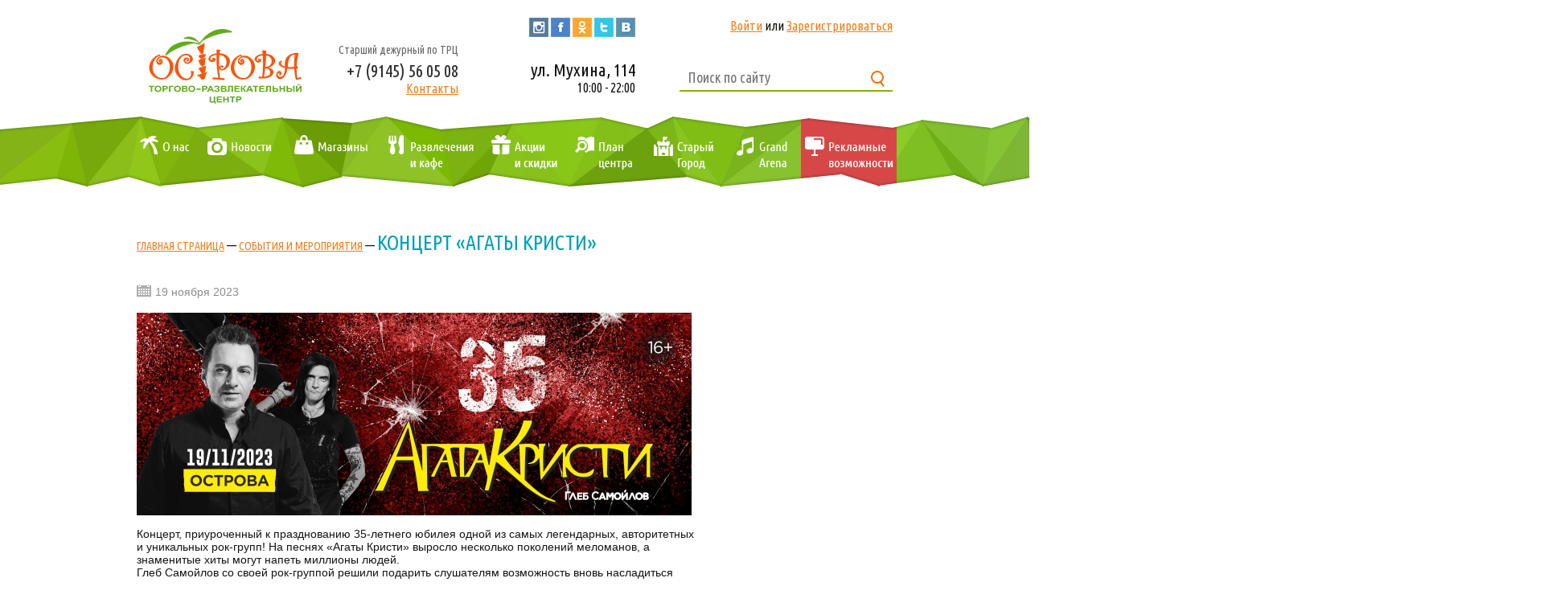

--- FILE ---
content_type: text/html; charset=UTF-8
request_url: https://www.ostrova-trc.ru/?post_type=events&p=29378
body_size: 8793
content:
<!DOCTYPE html>
<!--[if IE 7]>
<html class="ie ie7" lang="ru-RU">
<![endif]-->
<!--[if IE 8]>
<html class="ie ie8" lang="ru-RU">
<![endif]-->
<!--[if !(IE 7) & !(IE 8)]><!-->
<html lang="ru-RU" class="no-js">
<!--<![endif]-->
<head>
	<meta charset="UTF-8">
	<meta http-equiv="X-UA-Compatible" content="IE=edge,chrome=1">
	<!--[if lt IE 9]>
		<script src="https://oss.maxcdn.com/libs/html5shiv/3.7.0/html5shiv.js"></script>
		<script src="https://oss.maxcdn.com/libs/respond.js/1.3.0/respond.min.js"></script>
	<![endif]-->
	<!--[if gte IE 9]>
	<style type="text/css">
		.gradient {
			filter: none;
		}
	</style>
	<![endif]-->
	<script>(function(){document.documentElement.className='js'})();</script>
	<title>Концерт «Агаты Кристи» &#8212; ТРЦ «Острова»</title>
<link rel='dns-prefetch' href='//s0.wp.com' />
<link rel='dns-prefetch' href='//fonts.googleapis.com' />
<link rel='dns-prefetch' href='//s.w.org' />
		<script type="text/javascript">
			window._wpemojiSettings = {"baseUrl":"https:\/\/s.w.org\/images\/core\/emoji\/11\/72x72\/","ext":".png","svgUrl":"https:\/\/s.w.org\/images\/core\/emoji\/11\/svg\/","svgExt":".svg","source":{"concatemoji":"https:\/\/www.ostrova-trc.ru\/wp-includes\/js\/wp-emoji-release.min.js?ver=4.9.28"}};
			!function(e,a,t){var n,r,o,i=a.createElement("canvas"),p=i.getContext&&i.getContext("2d");function s(e,t){var a=String.fromCharCode;p.clearRect(0,0,i.width,i.height),p.fillText(a.apply(this,e),0,0);e=i.toDataURL();return p.clearRect(0,0,i.width,i.height),p.fillText(a.apply(this,t),0,0),e===i.toDataURL()}function c(e){var t=a.createElement("script");t.src=e,t.defer=t.type="text/javascript",a.getElementsByTagName("head")[0].appendChild(t)}for(o=Array("flag","emoji"),t.supports={everything:!0,everythingExceptFlag:!0},r=0;r<o.length;r++)t.supports[o[r]]=function(e){if(!p||!p.fillText)return!1;switch(p.textBaseline="top",p.font="600 32px Arial",e){case"flag":return s([55356,56826,55356,56819],[55356,56826,8203,55356,56819])?!1:!s([55356,57332,56128,56423,56128,56418,56128,56421,56128,56430,56128,56423,56128,56447],[55356,57332,8203,56128,56423,8203,56128,56418,8203,56128,56421,8203,56128,56430,8203,56128,56423,8203,56128,56447]);case"emoji":return!s([55358,56760,9792,65039],[55358,56760,8203,9792,65039])}return!1}(o[r]),t.supports.everything=t.supports.everything&&t.supports[o[r]],"flag"!==o[r]&&(t.supports.everythingExceptFlag=t.supports.everythingExceptFlag&&t.supports[o[r]]);t.supports.everythingExceptFlag=t.supports.everythingExceptFlag&&!t.supports.flag,t.DOMReady=!1,t.readyCallback=function(){t.DOMReady=!0},t.supports.everything||(n=function(){t.readyCallback()},a.addEventListener?(a.addEventListener("DOMContentLoaded",n,!1),e.addEventListener("load",n,!1)):(e.attachEvent("onload",n),a.attachEvent("onreadystatechange",function(){"complete"===a.readyState&&t.readyCallback()})),(n=t.source||{}).concatemoji?c(n.concatemoji):n.wpemoji&&n.twemoji&&(c(n.twemoji),c(n.wpemoji)))}(window,document,window._wpemojiSettings);
		</script>
		<style type="text/css">
img.wp-smiley,
img.emoji {
	display: inline !important;
	border: none !important;
	box-shadow: none !important;
	height: 1em !important;
	width: 1em !important;
	margin: 0 .07em !important;
	vertical-align: -0.1em !important;
	background: none !important;
	padding: 0 !important;
}
</style>
<link rel='stylesheet' id='sn-animate-css-css'  href='https://www.ostrova-trc.ru/wp-content/plugins/duofaq-responsive-flat-simple-faq/duogeek/inc/animate.css?ver=1.1' type='text/css' media='all' />
<link rel='stylesheet' id='dg-grid-css-css'  href='https://www.ostrova-trc.ru/wp-content/plugins/duofaq-responsive-flat-simple-faq/duogeek/inc/dg-grid.css?ver=1.1' type='text/css' media='all' />
<link rel='stylesheet' id='ui_accordion_css-css'  href='https://www.ostrova-trc.ru/wp-content/plugins/duofaq-responsive-flat-simple-faq/duo-faq-files/inc/css/orange.css?ver=1.1' type='text/css' media='all' />
<link rel='stylesheet' id='accordion_css-css'  href='https://www.ostrova-trc.ru/wp-content/plugins/duofaq-responsive-flat-simple-faq/duo-faq-files/inc/css/faqs.css?ver=1.1' type='text/css' media='all' />
<link rel='stylesheet' id='responsive-lightbox-tosrus-css'  href='https://www.ostrova-trc.ru/wp-content/plugins/responsive-lightbox/assets/tosrus/jquery.tosrus.min.css?ver=2.3.0' type='text/css' media='all' />
<link rel='stylesheet' id='ostrova-fonts-css'  href='//fonts.googleapis.com/css?family=Ubuntu+Condensed%3A400%2C700%2C400italic%2C300%2C500%2C300italic%2C500italic%2C700italic&#038;subset=latin%2Ccyrillic' type='text/css' media='all' />
<link rel='stylesheet' id='ostrova-style-css'  href='https://www.ostrova-trc.ru/wp-content/themes/ostrova/style.css?ver=20220128' type='text/css' media='all' />
<link rel='stylesheet' id='fancybox-style-css'  href='https://www.ostrova-trc.ru/wp-content/themes/ostrova/js/fancybox/jquery.fancybox.css' type='text/css' media='all' />
<link rel='stylesheet' id='jquery-ui-custom-css'  href='https://www.ostrova-trc.ru/wp-content/themes/ostrova/lk/jquery-ui.css' type='text/css' media='all' />
<link rel='stylesheet' id='jetpack_css-css'  href='https://www.ostrova-trc.ru/wp-content/plugins/jetpack/css/jetpack.css?ver=5.3.4' type='text/css' media='all' />
<script type='text/javascript' src='//ajax.googleapis.com/ajax/libs/jquery/1.11.0/jquery.min.js'></script>
<script type='text/javascript' src='https://www.ostrova-trc.ru/wp-includes/js/jquery/jquery-migrate.min.js?ver=1.4.1'></script>
<script type='text/javascript' src='https://www.ostrova-trc.ru/wp-content/plugins/responsive-lightbox/assets/infinitescroll/infinite-scroll.pkgd.min.js?ver=4.9.28'></script>
<script type='text/javascript' src='https://www.ostrova-trc.ru/wp-content/plugins/sam-pro-free/js/polyfill.min.js?ver=4.9.28'></script>
<script type='text/javascript' src='https://www.ostrova-trc.ru/wp-includes/js/swfobject.js?ver=2.2-20120417'></script>
<script type='text/javascript' src='https://www.ostrova-trc.ru/wp-content/plugins/sam-pro-free/js/jquery.iframetracker.js?ver=4.9.28'></script>
<script type='text/javascript'>
/* <![CDATA[ */
var samProOptions = {"au":"https:\/\/www.ostrova-trc.ru\/wp-content\/plugins\/sam-pro-free\/sam-pro-layout.php","load":"0","mailer":"0","clauses":"y6jZWyw8Ahr6egcrh2957L1Lp3gSbwZhpC0mLuoFFMkfICoqvrReuxsnelFJkH0RNvngtbREO4sG1H8JyC\/I9Zc7i\/qMajAHokuCQDqGeVXuiNHL02bE2rVYCEdbLzDNzWtpVwi1otSyo868eVLS6OlRHkJaK23mecjVg+gdz+sWU+zO8+d7i9J65hn62s1BbcfdD\/iV9R6T9Z31J9MI2rmCgoYDE5kZRmCdj4LxD1kf3QhJsJS8qlhztcx73tQs+larS\/vVKw8ISw\/[base64]\/HtlO+4Q=","doStats":"1","jsStats":"","container":"amalker-container","place":"amalker-place","ad":"amalker-inner","samProNonce":"40a8e76e2b","ajaxUrl":"https:\/\/www.ostrova-trc.ru\/wp-admin\/admin-ajax.php"};
/* ]]> */
</script>
<script type='text/javascript' src='https://www.ostrova-trc.ru/wp-content/plugins/sam-pro-free/js/sam.pro.layout.min.js?ver=1.0.0.10'></script>
<link rel='https://api.w.org/' href='https://www.ostrova-trc.ru/wp-json/' />
<link rel='prev' title='Расписание катаний на Ледовой Арене Острова' href='https://www.ostrova-trc.ru/events/raspisanie-katanij-na-ledovoj-arene-ostrova-2/' />
<link rel='next' title='подарочные сертификаты' href='https://www.ostrova-trc.ru/events/podarochnye-sertifikaty/' />
<link rel='shortlink' href='https://www.ostrova-trc.ru/?p=29378' />
<link rel="alternate" type="application/json+oembed" href="https://www.ostrova-trc.ru/wp-json/oembed/1.0/embed?url=https%3A%2F%2Fwww.ostrova-trc.ru%2F%3Fpost_type%3Devents%26p%3D29378" />
<link rel="alternate" type="text/xml+oembed" href="https://www.ostrova-trc.ru/wp-json/oembed/1.0/embed?url=https%3A%2F%2Fwww.ostrova-trc.ru%2F%3Fpost_type%3Devents%26p%3D29378&#038;format=xml" />
<style type='text/css'>img#wpstats{display:none}</style></head>
<body class="events-template-default single single-events postid-29378">

<!--LiveInternet counter--><script type="text/javascript"><!--
new Image().src = "//counter.yadro.ru/hit?r"+
escape(document.referrer)+((typeof(screen)=="undefined")?"":
";s"+screen.width+"*"+screen.height+"*"+(screen.colorDepth?
screen.colorDepth:screen.pixelDepth))+";u"+escape(document.URL)+
";h"+escape(document.title.substring(0,80))+
";"+Math.random();//--></script><!--/LiveInternet-->

<header id="header" class="container_12 clearfix">
	<div id="logo" class="grid_3">		<h2 class = "easylogo" ><a href="/" title="ТРЦ «Острова»">
			<span style = "line-height:0" class = "none">
			<img src="https://www.ostrova-trc.ru/wp-content/uploads/2019/03/TRC-OSTROVA-LOGO-21.03.2019.png" alt="ТРЦ «Острова»"
			 />
			</span></a></h2></div>
    <div id="social" class="grid_5">
    	<a href="http://www.instagram.com/ostrovatrc/" target="_blank"><img src="https://www.ostrova-trc.ru/wp-content/themes/ostrova/img/insta.png" width="24" height="24" alt="instagram"></a>
		<a href="https://www.facebook.com/pages/%D0%A2%D0%BE%D1%80%D0%B3%D0%BE%D0%B2%D0%BE-%D1%80%D0%B0%D0%B7%D0%B2%D0%BB%D0%B5%D0%BA%D0%B0%D1%82%D0%B5%D0%BB%D1%8C%D0%BD%D1%8B%D0%B9-%D0%A6%D0%B5%D0%BD%D1%82%D1%80-%D0%9E%D1%81%D1%82%D1%80%D0%BE%D0%B2%D0%B0/1445588715765548" target="_blank"><img src="https://www.ostrova-trc.ru/wp-content/themes/ostrova/img/facebook.png" width="24" height="24" alt="fb"></a>
		<a href="http://ok.ru/trts.ostrova" target="_blank"><img src="https://www.ostrova-trc.ru/wp-content/themes/ostrova/img/ok.png" width="24" height="24" alt="ok"></a>
		<a href="https://twitter.com/TRCOstrova" target="_blank"><img src="https://www.ostrova-trc.ru/wp-content/themes/ostrova/img/twitter.png" width="24" height="24" alt="tw"></a>
		<a href="https://vk.com/ostrovatrc" target="_blank"><img src="https://www.ostrova-trc.ru/wp-content/themes/ostrova/img/vk.png" width="24" height="24" alt="vk"></a>
	</div>
    <div class="user grid_4">
					<a href="https://www.ostrova-trc.ru/login">Войти</a> или <a href="https://www.ostrova-trc.ru/register">Зарегистрироваться</a>
			</div>
	<div class="contact_info grid_3">
		<div class="phone">
            <span class="phone-description">Старший дежурный по ТРЦ</span>
            <a href="tel:+79145560508">+7 (9145) 56 05 08</a>
        </div>
		<div class="clear"></div>
		<a href="/contacts" class="mail">Контакты</a>
	</div>
	<div class="addr grid_2">
		ул. Мухина, 114
		<div class="clear"></div>
		<span>10:00 - 22:00</span>
	</div>
    <div class="searchform grid_4 clearfix">
	<form role="search" method="get" action="https://www.ostrova-trc.ru/" >
		<input type="text" value="" name="s" id="s" placeholder="Поиск по сайту" />
		<label for="search" class="submit"></label>
		<input type="submit" id="search" value="Найти" />
	</form></div></header>

<div id="main-menu" class="container_12 clearfix">
	<div id="menu-bg-l"></div>
	<nav id="menu-bg-c" class="col-xs-12 clearfix" role="navigation">
		<ul id="menu-glavnoe-menyu" ><li id="menu-item-22278"><a href="https://www.ostrova-trc.ru/about/">О нас</a></li>
<li id="menu-item-6577"><a href="/gallery/">Новости</a></li>
<li id="menu-item-6"><a href="/shops/">Магазины</a></li>
<li id="menu-item-7"><a href="/food/">Развлечения и кафе</a></li>
<li id="menu-item-10"><a href="/promotions/">Акции и скидки</a></li>
<li id="menu-item-99"><a href="https://www.ostrova-trc.ru/plan-centra/">План центра</a></li>
<li id="menu-item-16755"><a href="https://www.ostrova-trc.ru/old-city/">Старый город</a></li>
<li id="menu-item-126"><a href="https://www.ostrova-trc.ru/grand-arena/">Grand Arena  Ostrova</a></li>
<li id="menu-item-27514"><a href="https://www.ostrova-trc.ru/advertising/">Рекламные возможности</a></li>
</ul>	</nav>
	<div id="menu-bg-r"></div>
</div>

<div id="container" class="container_12 clearfix"><section class="grid_12 event_single">
	<div class="box-title brcrumbs clearfix">
		<div class="breadcrumbs" itemprop="breadcrumb"><span itemscope itemtype="http://data-vocabulary.org/Breadcrumb"><a href="https://www.ostrova-trc.ru/" itemprop="url"><span itemprop="title">Главная страница</span></a></span> <span class="divider"> — </span> <span itemscope itemtype="http://data-vocabulary.org/Breadcrumb"><a href="https://www.ostrova-trc.ru//events/" itemprop="url"><span itemprop="title">События и мероприятия</span></a></span></div><!-- .breadcrumbs --> — <h1>Концерт «Агаты Кристи»</h1>
	</div>
	<div class="box-inner clearfix">
					<div class="content_text grid_9 alpha">
				<p class="timegr"><span></span>19 ноября 2023</p>
				<p><img class="aligncenter size-full wp-image-29379" src="https://www.ostrova-trc.ru/wp-content/uploads/2023/09/Макет_690х252_Благовещенск.jpg" alt="" width="690" height="252" srcset="https://www.ostrova-trc.ru/wp-content/uploads/2023/09/Макет_690х252_Благовещенск.jpg 690w, https://www.ostrova-trc.ru/wp-content/uploads/2023/09/Макет_690х252_Благовещенск-300x110.jpg 300w, https://www.ostrova-trc.ru/wp-content/uploads/2023/09/Макет_690х252_Благовещенск-688x252.jpg 688w" sizes="(max-width: 690px) 100vw, 690px" /></p>
<p>Концерт, приуроченный к празднованию 35-летнего юбилея одной из самых легендарных, авторитетных и уникальных рок-групп! На песнях «Агаты Кристи» выросло несколько поколений меломанов, а знаменитые хиты могут напеть миллионы людей.<br />
Глеб Самойлов со своей рок-группой решили подарить слушателям возможность вновь насладиться мистическим обаянием любимых композиций и прочувствовать энергию творческого наследия «Агаты Кристи».<br />
Предстоящий концерт будет поистине уникальным, а ретроперспективная программа охватит не только такие абсолютные хиты, как «Ковёр-вертолёт», «Как на войне», «Сказочная тайга» и «Опиум», но и диковинные раритеты!<br />
Предстоящий концерт позволит открыть для себя творчество «Агаты Кристи» с новой стороны и станет уникальной возможностью очутиться в атмосфере 2008 года, когда «Агата Кристи» праздновала свое двадцатилетие, а слухи о скором распаде только появлялись на свет.</p>
<p>Не пропустите предстоящий концерт! Это будет по-настоящему громко, горячо и незабываемо!</p>
<p><strong>ДАТА:</strong><strong> 19 ноября 2023 г.<br />
</strong></p>
<p><strong>МЕСТО ПРОВЕДЕНИЯ:</strong><strong> GRAND ARENA OSTROVA</strong></p>
<p><strong>НАЧАЛО:</strong><strong> 19:00</strong></p>
<p><strong>ЦЕНА БИЛЕТОВ: 2000 &#8212; 4500 р.</strong><strong><br />
</strong></p>
<p><a href="https://iframeab-pre2902.intickets.ru/seance/14024849/#abiframe"><img class="alignleft wp-image-26555 size-full" src="https://www.ostrova-trc.ru/wp-content/uploads/2021/03/Купить-Онлайн-Animate.gif" alt="" width="200" height="50" /></a></p>
							</div>
				
				<div class="clear"></div>
				
		
<div id="comments" class="comments-area">

	
				<div id="respond" class="comment-respond">
		<h3 id="reply-title" class="comment-reply-title"> <small><a rel="nofollow" id="cancel-comment-reply-link" href="/?post_type=events&amp;p=29378#respond" style="display:none;">Нажмите, чтобы отменить ответ.</a></small></h3><p class="must-log-in">Комментарий могут оставлять только зарегистрированные пользователи.</p><p class="must-log-in-links">Если у Вас уже есть аккаунт на сайте, то просто <a href="https://www.ostrova-trc.ru/login/">авторизируйтесь</a>.<br>Или пройдите простую процедуру <a href="https://www.ostrova-trc.ru/register/">регистрации</a>.</p>	</div><!-- #respond -->
		</div>	</div>
</section>
</div>

<footer id="footer">
	<div class="container_12 clearfix">
		<div class="grid_3 suffix_1">
			<div class="addr">
				ул. Мухина, 114
				<div class="clear"></div>
				<span>10:00 - 22:00</span>
			</div>
			<div class="contact_info">
				<div class="phone">+7 (9145) <span>56 05 08</span></div>
				<div class="clear"></div>
				<a href="https://www.ostrova-trc.ru/contacts" class="mail alignleft">Контакты</a>
				<a href="https://www.ostrova-trc.ru/vacancy" class="mail alignright">Вакансии</a>
			</div>
		</div>
		<div class="grid_3">
			<ul id="menu-glavnoe-menyu-1" class="menu_footer"><li><a href="https://www.ostrova-trc.ru/about/">О нас</a></li>
<li><a href="/gallery/">Новости</a></li>
<li><a href="/shops/">Магазины</a></li>
<li><a href="/food/">Развлечения и кафе</a></li>
<li><a href="/promotions/">Акции и скидки</a></li>
<li><a href="https://www.ostrova-trc.ru/plan-centra/">План центра</a></li>
<li><a href="https://www.ostrova-trc.ru/old-city/">Старый город</a></li>
<li><a href="https://www.ostrova-trc.ru/grand-arena/">Grand Arena  Ostrova</a></li>
<li><a href="https://www.ostrova-trc.ru/advertising/">Рекламные возможности</a></li>
</ul>		</div>
		<div class="grid_3">
			<ul class="menu_footer">
					<li class="cat-item cat-item-14 current-cat"><a href="https://www.ostrova-trc.ru/shop/obuv-i-aksessuary/" >Обувь и аксессуары</a>
</li>
	<li class="cat-item cat-item-15 current-cat"><a href="https://www.ostrova-trc.ru/shop/yuvelirnye-ukrasheniya/" >Ювелирные украшения</a>
</li>
	<li class="cat-item cat-item-16 current-cat"><a href="https://www.ostrova-trc.ru/shop/banki/" >Банки</a>
</li>
	<li class="cat-item cat-item-17 current-cat"><a href="https://www.ostrova-trc.ru/shop/turfirmy/" >Турфирмы</a>
</li>
	<li class="cat-item cat-item-18 current-cat"><a href="https://www.ostrova-trc.ru/shop/detskie-tovary/" >Детские товары</a>
</li>
	<li class="cat-item cat-item-19 current-cat"><a href="https://www.ostrova-trc.ru/shop/podarki-suveniry/" >Подарки и сувениры</a>
</li>
	<li class="cat-item cat-item-20 current-cat"><a href="https://www.ostrova-trc.ru/shop/elektronika/" >Электроника</a>
</li>
	<li class="cat-item cat-item-21 current-cat"><a href="https://www.ostrova-trc.ru/shop/produkti/" >Продукты</a>
</li>
	<li class="cat-item cat-item-24 current-cat"><a href="https://www.ostrova-trc.ru/shop/uyut-i-interer/" >Уют и интерьер</a>
</li>
				<div>
					<a href="https://www.hotelkrasnaya.ru" target="_blank">Гостиница Красная</a>
				</div>
			</ul>
		</div>
		<div class="grid_3 right">
			<div id="copyright">&copy; 2026 ТРЦ «Острова»</div>
			<div id="counter">
				<!--LiveInternet logo--><a href="http://www.liveinternet.ru/click" target="_blank"><img src="//counter.yadro.ru/logo?18.15" title="LiveInternet: показано число просмотров за 24 часа, посетителей за 24 часа и за сегодня" alt="" border="0" width="88" height="31"/></a><!--/LiveInternet-->

				<!-- Yandex.Metrika informer -->
				<a href="https://metrika.yandex.ru/stat/?id=28041243&amp;from=informer"
				target="_blank" rel="nofollow"><img src="https://mc.yandex.ru/informer/28041243/3_0_FFFFECFF_E6FFCCFF_0_pageviews"
				style="width:88px; height:31px; border:0;" alt="Яндекс.Метрика" title="Яндекс.Метрика: данные за сегодня (просмотры, визиты и уникальные посетители)" /></a>
				<!-- /Yandex.Metrika informer -->
			</div>
			<a id="poweredby" href="http://stepweb.ru" target="_blank" title="Stepweb.ru - Приведём ваш бизнес в интернет"><img src="https://www.ostrova-trc.ru/wp-content/themes/ostrova/img/stepweb.png" alt="stepweb.ru"></a>
		</div>
	</div>
</footer>
            <script type="text/javascript">
                jQuery(function($) {
                    function equalHeight(group) {
                        tallest = 0;
                        group.each(function() {
                            thisHeight = $(this).height();
                            if(thisHeight > tallest) {
                                tallest = thisHeight;
                            }
                        });
                        group.height(tallest);
                    }

                    equalHeight($(".dg-grid-shortcode .dg_grid-shortcode-col"));

                    $(window).resize(function() {
                        equalHeight($(".dg-grid-shortcode .dg_grid-shortcode-col"));
                    });
                });
            </script>
                        <style>
                .faq_wrap_all h3{font-size: 16px !important; }
                .faq_wrap_all h4{font-size: 14px !important; }
                .faq_wrap_all h3 {
	background: none;
	border: none;
	color: #952966;
}

.smart_all_accordion ul li a:hover{
	background: none;
	color: #41112c;
}

.ui-accordion-content-active{
	border: none !important;
	padding-left: 10px;
}            </style>
        <div id="ajax-login-register-dialog" class="ajax-login-register-container" title="Register" data-security="f821e024f6" style="display: none;">
    <div id="ajax-login-register-target" class="ajax-login-register-dialog">Loading...</div>
</div><div id="ajax-login-register-login-dialog" class="ajax-login-register-container" title="Login" data-security="f95b1da1c0" style="display:none;">
    <div id="ajax-login-register-login-target" class="ajax-login-register-login-dialog">Loading...</div>
</div>
<script type='text/javascript' src='https://www.ostrova-trc.ru/wp-includes/js/jquery/ui/core.min.js?ver=1.11.4'></script>
<script type='text/javascript' src='https://www.ostrova-trc.ru/wp-includes/js/jquery/ui/widget.min.js?ver=1.11.4'></script>
<script type='text/javascript' src='https://www.ostrova-trc.ru/wp-includes/js/jquery/ui/accordion.min.js?ver=1.11.4'></script>
<script type='text/javascript'>
/* <![CDATA[ */
var faq_obj = {"collapse":"1"};
/* ]]> */
</script>
<script type='text/javascript' src='https://www.ostrova-trc.ru/wp-content/plugins/duofaq-responsive-flat-simple-faq/duo-faq-files/inc/js/accordion.js?ver=1.1'></script>
<script type='text/javascript' src='https://s0.wp.com/wp-content/js/devicepx-jetpack.js?ver=202604'></script>
<script type='text/javascript' src='https://www.ostrova-trc.ru/wp-content/plugins/responsive-lightbox/assets/tosrus/jquery.tosrus.min.js?ver=2.3.0'></script>
<script type='text/javascript'>
/* <![CDATA[ */
var rlArgs = {"script":"tosrus","selector":"lightbox","customEvents":"","activeGalleries":"1","effect":"fade","infinite":"1","keys":"1","autoplay":"1","pauseOnHover":"1","timeout":"4000","pagination":"1","paginationType":"thumbnails","closeOnClick":"0","woocommerce_gallery":"0","ajaxurl":"https:\/\/www.ostrova-trc.ru\/wp-admin\/admin-ajax.php","nonce":"64def724bd"};
/* ]]> */
</script>
<script type='text/javascript' src='https://www.ostrova-trc.ru/wp-content/plugins/responsive-lightbox/js/front.js?ver=2.3.0'></script>
<script type='text/javascript' src='https://www.ostrova-trc.ru/wp-includes/js/jquery/ui/mouse.min.js?ver=1.11.4'></script>
<script type='text/javascript' src='https://www.ostrova-trc.ru/wp-includes/js/jquery/ui/resizable.min.js?ver=1.11.4'></script>
<script type='text/javascript' src='https://www.ostrova-trc.ru/wp-includes/js/jquery/ui/draggable.min.js?ver=1.11.4'></script>
<script type='text/javascript' src='https://www.ostrova-trc.ru/wp-includes/js/jquery/ui/button.min.js?ver=1.11.4'></script>
<script type='text/javascript' src='https://www.ostrova-trc.ru/wp-includes/js/jquery/ui/position.min.js?ver=1.11.4'></script>
<script type='text/javascript' src='https://www.ostrova-trc.ru/wp-includes/js/jquery/ui/dialog.min.js?ver=1.11.4'></script>
<script type='text/javascript' src='https://www.ostrova-trc.ru/wp-content/themes/ostrova/js/icheck.min.js'></script>
<script type='text/javascript' src='https://www.ostrova-trc.ru/wp-content/themes/ostrova/js/mousewheel.min.js'></script>
<script type='text/javascript' src='https://www.ostrova-trc.ru/wp-content/themes/ostrova/js/smoothscroll.min.js'></script>
<script type='text/javascript' src='https://www.ostrova-trc.ru/wp-content/themes/ostrova/js/fancybox/fancybox.min.js'></script>
<script type='text/javascript' src='https://www.ostrova-trc.ru/wp-content/themes/ostrova/js/jquery.inputmask.min.js'></script>
<script type='text/javascript' src='https://www.ostrova-trc.ru/wp-content/themes/ostrova/js/jquery.collapse.min.js'></script>
<script type='text/javascript' src='https://www.ostrova-trc.ru/wp-content/themes/ostrova/js/jquery.cookie.min.js'></script>
<script type='text/javascript' src='https://www.ostrova-trc.ru/wp-content/themes/ostrova/js/like_post.min.js'></script>
<script type='text/javascript' src='https://www.ostrova-trc.ru/wp-content/themes/ostrova/js/jquery.sticky.min.js'></script>
<script type='text/javascript'>
/* <![CDATA[ */
var _ajax_login_settings = {"ajaxurl":"https:\/\/www.ostrova-trc.ru\/wp-admin\/admin-ajax.php","login_handle":"","register_handle":"","redirect":"https:\/\/www.ostrova-trc.ru\/profile","match_error":"\u041f\u0430\u0440\u043e\u043b\u0438 \u043d\u0435 \u0441\u043e\u0432\u043f\u0430\u0434\u0430\u044e\u0442.","is_user_logged_in":"0","wp_logout_url":"https:\/\/www.ostrova-trc.ru\/wp-login.php?action=logout&redirect_to=https%3A%2F%2Fwww.ostrova-trc.ru&_wpnonce=fe295dce58","logout_text":"\u0412\u044b\u0439\u0442\u0438"};
/* ]]> */
</script>
<script type='text/javascript' src='https://www.ostrova-trc.ru/wp-content/themes/ostrova/lk/scripts.min.js?ver=20220128'></script>
<script type='text/javascript' src='https://www.ostrova-trc.ru/wp-content/themes/ostrova/js/functions.min.js?ver=20220128'></script>
<script type='text/javascript' src='https://www.ostrova-trc.ru/wp-includes/js/wp-embed.min.js?ver=4.9.28'></script>
<script type='text/javascript' src='https://stats.wp.com/e-202604.js' async defer></script>
<script type='text/javascript'>
	_stq = window._stq || [];
	_stq.push([ 'view', {v:'ext',j:'1:5.3.4',blog:'66797465',post:'29378',tz:'9',srv:'www.ostrova-trc.ru'} ]);
	_stq.push([ 'clickTrackerInit', '66797465', '29378' ]);
</script>

<!-- Yandex.Metrika counter -->
<script type="text/javascript">
	(function (d, w, c) {
		(w[c] = w[c] || []).push(function() {
			try {
				w.yaCounter28041243 = new Ya.Metrika({
					id:28041243,
					clickmap:true,
					trackLinks:true,
					accurateTrackBounce:true,
					webvisor:true,
					trackHash:true
				});
			} catch(e) { }
		});

		var n = d.getElementsByTagName("script")[0],
			s = d.createElement("script"),
			f = function () { n.parentNode.insertBefore(s, n); };
		s.type = "text/javascript";
		s.async = true;
		s.src = "https://mc.yandex.ru/metrika/watch.js";

		if (w.opera == "[object Opera]") {
			d.addEventListener("DOMContentLoaded", f, false);
		} else { f(); }
	})(document, window, "yandex_metrika_callbacks");
</script>
<noscript><div><img src="https://mc.yandex.ru/watch/28041243" style="position:absolute; left:-9999px;" alt="" /></div></noscript>
<!-- /Yandex.Metrika counter -->

<script>
  (function(i,s,o,g,r,a,m){i['GoogleAnalyticsObject']=r;i[r]=i[r]||function(){
  (i[r].q=i[r].q||[]).push(arguments)},i[r].l=1*new Date();a=s.createElement(o),
  m=s.getElementsByTagName(o)[0];a.async=1;a.src=g;m.parentNode.insertBefore(a,m)
  })(window,document,'script','//www.google-analytics.com/analytics.js','ga');

  ga('create', 'UA-66406114-1', 'auto');
  ga('send', 'pageview');

</script>

</body>
</html>


--- FILE ---
content_type: text/css
request_url: https://www.ostrova-trc.ru/wp-content/plugins/duofaq-responsive-flat-simple-faq/duo-faq-files/inc/css/orange.css?ver=1.1
body_size: 201
content:
.faq_wrap_all h3 {
	background: none repeat scroll 0 0 #f39c12;
	border: 1px solid #f39c12;
	color: #ffffff;
	border-bottom: 1px solid #ffffff;
}

.smart_all_accordion ul li a:hover{
	background: none repeat scroll 0 0 #f39c12;
}

.ui-accordion-content-active{
	border: 1px solid #f39c12 !important;
}

--- FILE ---
content_type: text/css
request_url: https://www.ostrova-trc.ru/wp-content/themes/ostrova/style.css?ver=20220128
body_size: 118
content:
/*
Theme Name: ТРЦ Острова
Theme URI: http://ostrova-trc.ru/
Author: SainDev
Author URI: http://stepweb.ru/
Description: Theme for ТРЦ Острова
Version: 2.0
*/

@import "css/styles.css";

--- FILE ---
content_type: text/css
request_url: https://www.ostrova-trc.ru/wp-content/themes/ostrova/lk/jquery-ui.css
body_size: 5830
content:
/*= Base jQuery UI
-------------------------------------------------------------- */
.ui-helper-hidden{display:none;}.ui-helper-hidden-accessible{position:absolute;left:-99999999px;}.ui-helper-reset{margin:0;padding:0;border:0;outline:0;line-height:1.3;text-decoration:none;font-size:100%;list-style:none;}.ui-helper-clearfix:after{content:".";display:block;height:0;clear:both;visibility:hidden;}.ui-helper-clearfix{display:inline-block;}/* required comment for clearfix to work in Opera \*/ * html .ui-helper-clearfix{height:1%;}.ui-helper-clearfix{display:block;}/* end clearfix */ .ui-helper-zfix{width:100%;height:100%;top:0;left:0;position:absolute;opacity:0;filter:Alpha(Opacity=0);}.ui-state-disabled{cursor:default!important;}.ui-icon{display:block;text-indent:-99999px;overflow:hidden;background-repeat:no-repeat;}.ui-widget-overlay{position:absolute;top:0;left:0;width:100%;height:100%;}.ui-resizable{position:relative;}.ui-resizable-handle{position:absolute;font-size:.1px;z-index:99999;display:block;}.ui-resizable-disabled .ui-resizable-handle,.ui-resizable-autohide .ui-resizable-handle{display:none;}.ui-resizable-n{cursor:n-resize;height:7px;width:100%;top:-5px;left:0;}.ui-resizable-s{cursor:s-resize;height:7px;width:100%;bottom:-5px;left:0;}.ui-resizable-e{cursor:e-resize;width:7px;right:-5px;top:0;height:100%;}.ui-resizable-w{cursor:w-resize;width:7px;left:-5px;top:0;height:100%;}.ui-resizable-se{cursor:se-resize;width:12px;height:12px;right:1px;bottom:1px;}.ui-resizable-sw{cursor:sw-resize;width:9px;height:9px;left:-5px;bottom:-5px;}.ui-resizable-nw{cursor:nw-resize;width:9px;height:9px;left:-5px;top:-5px;}.ui-resizable-ne{cursor:ne-resize;width:9px;height:9px;right:-5px;top:-5px;}.wp-dialog{position:absolute;width:300px;overflow:hidden;}.wp-dialog .ui-dialog-titlebar{position:relative;}.wp-dialog .ui-dialog-titlebar-close span{display:block;margin:1px;}.wp-dialog .ui-dialog-content{position:relative;border:0;padding:0;background:none;overflow:auto;zoom:1;}.wp-dialog .ui-dialog-buttonpane{text-align:left;border-width:1px 0 0 0;background-image:none;margin:.5em 0 0 0;padding:.3em 1em .5em .4em;}.wp-dialog .ui-dialog-buttonpane .ui-dialog-buttonset{float:right;}.wp-dialog .ui-dialog-buttonpane button{margin:.5em .4em .5em 0;cursor:pointer;}.wp-dialog .ui-resizable-se{width:14px;height:14px;right:3px;bottom:3px;}.ui-draggable .ui-dialog-titlebar{cursor:move;}.wp-dialog{border:1px solid #999;-moz-box-shadow:0 0 16px rgba(0,0,0,0.3);-webkit-box-shadow:0 0 16px rgba(0,0,0,0.3);box-shadow:0 0 16px rgba(0,0,0,0.3);}.wp-dialog .ui-dialog-title{display:block;text-align:center;padding:1px 0 2px;}.wp-dialog .ui-dialog-titlebar{padding:0 1em;background-color:#444;font-weight:bold;font-size:11px;line-height:18px;color:#e5e5e5;}.wp-dialog{background-color:#f5f5f5;-webkit-border-top-left-radius:4px;border-top-left-radius:4px;-webkit-border-top-right-radius:4px;border-top-right-radius:4px;}.wp-dialog .ui-dialog-titlebar{-webkit-border-top-left-radius:3px;border-top-left-radius:3px;-webkit-border-top-right-radius:3px;border-top-right-radius:3px;}.wp-dialog .ui-dialog-titlebar-close{position:absolute;width:29px;height:16px;top:2px;right:6px;background:url('../js/tinymce/plugins/inlinepopups/skins/clearlooks2/img/buttons.gif') no-repeat -87px -16px;padding:0;}.wp-dialog .ui-dialog-titlebar-close:hover,.wp-dialog .ui-dialog-titlebar-close:focus{background-position:-87px -32px;}.ui-widget-overlay{background-color:#000;opacity:.6;filter:alpha(opacity=60);}


/*= Custom jQuery UI
-------------------------------------------------------------- */
.ui-widget input,
.ui-widget select,
.ui-widget textarea,
.ui-widget button,
.ui-widget {
    font: 12px/1.4em "Helvetica Neue", Arial, Helvetica, Geneva, sans-serif;
    }

.ui-widget button,
.ui-widget input[type="button"],
.ui-widget input[type="submit"] {
    font-weight: bold;
    }

.ui-widget-header {
    border: 0;
    background: none;
    color: #000;
    }

.ui-widget-header .ui-icon {
    display: none;
    }

.ui-dialog-titlebar {
    background: #e0e0e0;
    border-bottom: 1px solid #ddd;
    border-radius: 3px 3px 0 0;
    padding: 10px 20px 10px 20px;
    }

.ui-dialog-title {
    font-weight: bold;
    text-shadow: 1px 1px 0 #fff;
    }

.ui-dialog-titlebar-close {
    float: right;
    }

.ui-dialog .ui-dialog-content {
    background: none;
    border: solid #fff;
    border-width: 1px 0 0;
    border-radius: 0 0 3px 3px;
    padding: 20px;
    }

.ui-dialog {
    background: #f2f2f2;
    -webkit-border-radius: 3px;
    -moz-border-radius: 3px;
    border-radius: 3px;
    float: left;
    padding: 0 0 20px 0;
    z-index: 999;
    }

.ui-widget-overlay {
    background: -moz-radial-gradient(rgba(127, 127, 127, 0.5), rgba(127, 127, 127, 0.5) 35%, rgba(0, 0, 0, 0.7)) !important;
    background: -webkit-radial-gradient(rgba(127, 127, 127, 0.5), rgba(127, 127, 127, 0.5) 35%, rgba(0, 0, 0, 0.7)) !important;
    z-index: 4;
    }

.ui-dialog-buttonpane .ui-dialog-content {
    padding-bottom: 0;
    }

.ui-dialog-buttonpane .ui-button {
    border: 0;
    background: none;
    color: #06aeed;
    font-weight: bold;
    text-shadow: 1px 1px 0 #fff;
    }

.ui-dialog-buttonpane {
    float: left;
    padding: 0 20px 20px;
    width: 84%;
    }

.ui-dialog-buttonset .ui-button:first-child {
    float: left;
    }

.ui-dialog-buttonset .ui-button:last-child {
    float: right;
    }

.ui-dialog-content .fb-login-container {
    float: left;
    padding: 0 20px;
    margin: 0 0 20px -20px;
    width: 223px;
    height: 24px;
    }

.ui-dialog-titlebar .ui-button:focus {
    outline: none;
    }

.ui-dialog-titlebar .ui-button {
    border: 0;
    background: rgba(0, 0, 0, 0);
    color: #AFAFAF;
    font-weight: 300;
    padding: 0;
    margin: 0;
    letter-spacing: 1px;
    }

--- FILE ---
content_type: text/css
request_url: https://www.ostrova-trc.ru/wp-content/themes/ostrova/css/styles.css
body_size: 196118
content:
*{-webkit-box-sizing:border-box;-moz-box-sizing:border-box;box-sizing:border-box}article,aside,details,figcaption,figure,footer,header,nav,section,summary{display:block}audio,canvas,video{display:inline-block}audio:not([controls]){display:none;height:0}[hidden]{display:none}html{font-size:100%;overflow-y:scroll;-webkit-text-size-adjust:100%;-ms-text-size-adjust:100%}html,button,input,select,textarea{font-family:"Source Sans Pro",Helvetica,sans-serif}body{color:#141412;line-height:1.5;margin:0}a{color:#ca3c08;text-decoration:none}a:visited{color:#ac0404}a:focus{outline:thin dotted}a:active,a:hover{color:#ea9629;outline:0}a:hover{text-decoration:underline}h1,h2,h3,h4,h5,h6{clear:both;font-family:"Ubuntu Condensed",serif;font-weight:normal;line-height:1.3}h1{font-size:26px;margin:33px 0}h2{font-size:22px;margin:25px 0}h3{font-size:20px;margin:22px 0}h4{font-size:18px;margin:25px 0}h5{font-size:16px;margin:30px 0}h6{font-size:14px;margin:36px 0}address{font-style:italic;margin:0 0 24px}abbr[title]{border-bottom:1px dotted}b,strong{font-weight:bold}dfn{font-style:italic}mark{background:#ff0;color:#000}p{margin:0 0 15px}code,kbd,pre,samp{font-family:monospace,serif;font-size:14px;-webkit-hyphens:none;-moz-hyphens:none;-ms-hyphens:none;hyphens:none}pre{background:#f5f5f5;color:#666;font-family:monospace;font-size:14px;margin:20px 0;overflow:auto;padding:20px;white-space:pre;white-space:pre-wrap;word-wrap:break-word}blockquote,q{-webkit-hyphens:none;-moz-hyphens:none;-ms-hyphens:none;hyphens:none;quotes:none}blockquote:before,blockquote:after,q:before,q:after{content:"";content:none}blockquote{font-size:18px;font-style:italic;font-weight:300;margin:24px 40px}blockquote blockquote{margin-right:0}blockquote cite,blockquote small{font-size:14px;font-weight:normal;text-transform:uppercase}blockquote em,blockquote i{font-style:normal;font-weight:300}blockquote strong,blockquote b{font-weight:400}small{font-size:smaller}sub,sup{font-size:75%;line-height:0;position:relative;vertical-align:baseline}sup{top:-0.5em}sub{bottom:-0.25em}dl{margin:0 20px}dt{font-weight:bold}dd{margin:0 0 20px}menu,ol,ul{margin:16px 0;padding:0 0 0 40px}ul{list-style-type:square}nav ul,nav ol{list-style:none;list-style-image:none}li>ul,li>ol{margin:0}img{-ms-interpolation-mode:bicubic;border:0;vertical-align:middle}svg:not(:root){overflow:hidden}figure{margin:0}form{margin:0}fieldset{border:1px solid #c0c0c0;margin:0 2px;padding:.35em .625em .75em}legend{border:0;padding:0;white-space:normal}button,input,select,textarea{font-size:100%;margin:0;max-width:100%;vertical-align:baseline}button,input{line-height:normal}button,html input[type="button"],input[type="reset"],input[type="submit"]{-webkit-appearance:button;cursor:pointer}button[disabled],input[disabled]{cursor:default}input[type="checkbox"],input[type="radio"]{padding:0}input[type="search"]{-webkit-appearance:textfield;padding-right:2px;width:270px}input[type="search"]::-webkit-search-decoration{-webkit-appearance:none}button::-moz-focus-inner,input::-moz-focus-inner{border:0;padding:0}textarea{overflow:auto;vertical-align:top}table{border-bottom:1px solid #ededed;border-collapse:collapse;border-spacing:0;font-size:14px;line-height:2;margin:0 0 20px;width:100%}caption,th,td{font-weight:normal;text-align:left}caption{font-size:16px;margin:20px 0}th{font-weight:bold;text-transform:uppercase}td{border-top:1px solid #ededed;padding:6px 10px 6px 0}del{color:#333}ins{background:#fff9c0;text-decoration:none}hr{background:url(images/dotted-line.png) repeat center top;background-size:4px 4px;border:0;height:1px;margin:0 0 24px}body{min-width:960px}.container_12{margin-left:auto;margin-right:auto;width:960px}.grid_1,.grid_2,.grid_3,.grid_4,.grid_5,.grid_6,.grid_7,.grid_8,.grid_9,.grid_10,.grid_11,.grid_12{display:inline;float:left;position:relative;margin-left:10px;margin-right:10px}.push_1,.pull_1,.push_2,.pull_2,.push_3,.pull_3,.push_4,.pull_4,.push_5,.pull_5,.push_6,.pull_6,.push_7,.pull_7,.push_8,.pull_8,.push_9,.pull_9,.push_10,.pull_10,.push_11,.pull_11,.push_12,.pull_12{position:relative}.alpha{margin-left:0}.omega{margin-right:0}.container_12 .grid_1{width:60px}.container_12 .grid_2{width:140px}.container_12 .grid_3{width:220px}.container_12 .grid_4{width:300px}.container_12 .grid_5{width:380px}.container_12 .grid_6{width:460px}.container_12 .grid_7{width:540px}.container_12 .grid_8{width:620px}.container_12 .grid_9{width:700px}.container_12 .grid_10{width:780px}.container_12 .grid_11{width:860px}.container_12 .grid_12{width:940px}.container_12 .prefix_1{padding-left:80px}.container_12 .prefix_2{padding-left:160px}.container_12 .prefix_3{padding-left:240px}.container_12 .prefix_4{padding-left:320px}.container_12 .prefix_5{padding-left:400px}.container_12 .prefix_6{padding-left:480px}.container_12 .prefix_7{padding-left:560px}.container_12 .prefix_8{padding-left:640px}.container_12 .prefix_9{padding-left:720px}.container_12 .prefix_10{padding-left:800px}.container_12 .prefix_11{padding-left:880px}.container_12 .suffix_1{padding-right:80px}.container_12 .suffix_2{padding-right:160px}.container_12 .suffix_3{padding-right:240px}.container_12 .suffix_4{padding-right:320px}.container_12 .suffix_5{padding-right:400px}.container_12 .suffix_6{padding-right:480px}.container_12 .suffix_7{padding-right:560px}.container_12 .suffix_8{padding-right:640px}.container_12 .suffix_9{padding-right:720px}.container_12 .suffix_10{padding-right:800px}.container_12 .suffix_11{padding-right:880px}.container_12 .push_1{left:80px}.container_12 .push_2{left:160px}.container_12 .push_3{left:240px}.container_12 .push_4{left:320px}.container_12 .push_5{left:400px}.container_12 .push_6{left:480px}.container_12 .push_7{left:560px}.container_12 .push_8{left:640px}.container_12 .push_9{left:720px}.container_12 .push_10{left:800px}.container_12 .push_11{left:880px}.container_12 .pull_1{left:-80px}.container_12 .pull_2{left:-160px}.container_12 .pull_3{left:-240px}.container_12 .pull_4{left:-320px}.container_12 .pull_5{left:-400px}.container_12 .pull_6{left:-480px}.container_12 .pull_7{left:-560px}.container_12 .pull_8{left:-640px}.container_12 .pull_9{left:-720px}.container_12 .pull_10{left:-800px}.container_12 .pull_11{left:-880px}.clear{clear:both;display:block;overflow:hidden;visibility:hidden;width:0;height:0}.clearfix:before,.clearfix:after{content:'\0020';display:block;overflow:hidden;visibility:hidden;width:0;height:0}.clearfix:after{clear:both}.clearfix{zoom:1}body{font-family:'Ubuntu Condensed',sans-serif;font-size:16px;line-height:1.2;overflow:hidden}a,a:visited{font-family:'Ubuntu Condensed',sans-serif;text-decoration:underline;color:#ef7f1a;outline:none !important}a:hover{color:#95ac19}.carousel{clear:both;margin-bottom:15px}.carousel_content{overflow:hidden;position:relative;width:100%;height:200px}.carousel_items{height:100%;position:relative;z-index:1}.carousel_item{float:left;height:100%}.carousel_button{background-position:0 center;background-repeat:no-repeat;cursor:pointer;height:100%;width:63px;position:absolute;top:0;z-index:2}.carousel_button.button_next{background:url(../img/carousel-buttons-sprite.png) -63px 0 no-repeat;left:50%;margin-left:30%}.carousel_button.button_next:hover,.carousel_button.button_next:active{background-position:-63px -64px}.carousel_button.button_prev{background:url(../img/carousel-buttons-sprite.png) 0 0 no-repeat;left:50%;margin-left:-34%}.carousel_button.button_prev:hover,.carousel_button.button_prev:active{background-position:0 -64px}.brands_carousel .carousel_content{background:url(../img/ajax-loader.gif) no-repeat center;height:234px}.brands_carousel .carousel_item{margin:0 1px;position:relative;z-index:3;width:468px}.brands_carousel .carousel_item.open{width:468px;z-index:4}.brands_carousel .carousel_item.open .carousel_item_content{display:block}.brands_carousel .carousel_item_photo{cursor:pointer;line-height:0;padding:0;width:302px;position:relative;z-index:3}.brands_carousel .carousel_item_photo img{background:url(../img/701.gif) no-repeat 50% 50%;position:relative;z-index:1}.brands_carousel .carousel_item_photo .item_bagde{width:87px;height:63px;position:absolute;top:0;left:0;z-index:2}.brands_carousel .carousel_item_photo .item_bagde.new{background:url(../img/badge_new.png) no-repeat 0 0}.brands_carousel .carousel_item_photo .item_bagde.comingsoon{background:url(../img/badge_soon.png) no-repeat 0 0}.brands_carousel .carousel_item_content{background-color:#0093cb;display:block;padding:10px;position:absolute;top:0;left:302px;z-index:4;width:166px;height:234px}.brands_carousel .carousel_item_content.one{background-color:#ed7000}.brands_carousel .carousel_item_content.two{background-color:#99b600}.brands_carousel .carousel_item_content a{color:#fff}.brands_carousel .carousel_item_content .link a:before{content:"";display:inline-block;vertical-align:middle;border:1px solid transparent;border-width:5px 6px;border-left-color:#fff;width:0;height:0}.brands_carousel .carousel_item_content .text{font-size:12px;margin:0 0 10px;overflow:hidden}.brands_carousel .carousel_item_content .text a{display:block;max-height:215px;text-decoration:none;font-family:Arial;font-size:14px}.brands_carousel .carousel_item_content .text h1{font-family:"Ubuntu Condensed";font-size:20px;font-weight:normal;text-transform:uppercase;line-height:1.1;margin:0 0 20px}.brands_carousel .carousel_item_content .text .date{display:none;margin:10px 0}.brands_carousel .carousel_item_content .text .carousel-inner{max-height:212px}.brands_carousel .carousel_item_content .text .carousel-inner p{margin:0;line-height:1.29}.brands_carousel .carousel_item_content p{margin:10px 0}.brands_carousel .carousel_item_content p.action{background-color:#22b5ed;font-size:17px;line-height:80px;height:80px;margin:5px 0 10px;padding:7px 3px 7px 10px;overflow:hidden}.brands_carousel .carousel_item_content p.action span{display:inline-block;line-height:20px;vertical-align:middle}.brands_carousel .carousel_button{height:64px;top:85px}.brands_carousel .carousel_arrows{width:120px;height:66px;background:url(../img/arrows.png) no-repeat center bottom;position:absolute;left:50%;bottom:5px;margin-left:-60px;z-index:701}.view-tenth img{-webkit-transform:scaleY(1);-moz-transform:scaleY(1);-o-transform:scaleY(1);-ms-transform:scaleY(1);transform:scaleY(1);-webkit-transition:all .7s ease-in-out;-moz-transition:all .7s ease-in-out;-o-transition:all .7s ease-in-out;-ms-transition:all .7s ease-in-out;transition:all .7s ease-in-out}.view-tenth .mask{background-color:rgba(255,231,179,0.3);-webkit-transition:all .5s linear;-moz-transition:all .5s linear;-o-transition:all .5s linear;-ms-transition:all .5s linear;transition:all .5s linear;-ms-filter:"progid: DXImageTransform.Microsoft.Alpha(Opacity=0)";filter:alpha(opacity=0);opacity:0}.view-tenth h2{background:transparent;-webkit-transform:scale(0);-moz-transform:scale(0);-o-transform:scale(0);-ms-transform:scale(0);transform:scale(0);-webkit-transition:all .5s linear;-moz-transition:all .5s linear;-o-transition:all .5s linear;-ms-transition:all .5s linear;transition:all .5s linear;-ms-filter:"progid: DXImageTransform.Microsoft.Alpha(Opacity=0)";filter:alpha(opacity=0);opacity:0}.view-tenth p{-ms-filter:"progid: DXImageTransform.Microsoft.Alpha(Opacity=0)";filter:alpha(opacity=0);opacity:0;-webkit-transform:scale(0);-moz-transform:scale(0);-o-transform:scale(0);-ms-transform:scale(0);transform:scale(0);-webkit-transition:all .5s linear;-moz-transition:all .5s linear;-o-transition:all .5s linear;-ms-transition:all .5s linear;transition:all .5s linear}.view-tenth a.info{-ms-filter:"progid: DXImageTransform.Microsoft.Alpha(Opacity=0)";filter:alpha(opacity=0);opacity:0;-webkit-transform:scale(0);-moz-transform:scale(0);-o-transform:scale(0);-ms-transform:scale(0);transform:scale(0);-webkit-transition:all .5s linear;-moz-transition:all .5s linear;-o-transition:all .5s linear;-ms-transition:all .5s linear;transition:all .5s linear}.view-tenth:hover img{-webkit-transform:scale(10);-moz-transform:scale(10);-o-transform:scale(10);-ms-transform:scale(10);transform:scale(10);-ms-filter:"progid: DXImageTransform.Microsoft.Alpha(Opacity=0)";filter:alpha(opacity=0);opacity:0}.view-tenth:hover .mask{-ms-filter:"progid: DXImageTransform.Microsoft.Alpha(Opacity=100)";filter:alpha(opacity=100);opacity:1}.view-tenth:hover h2,.view-tenth:hover p,.view-tenth:hover a.info{-webkit-transform:scale(1);-moz-transform:scale(1);-o-transform:scale(1);-ms-transform:scale(1);transform:scale(1);-ms-filter:"progid: DXImageTransform.Microsoft.Alpha(Opacity=100)";filter:alpha(opacity=100);opacity:1}.page-template-login .noon label,.page-template-lostpassword .noon label{width:220px;display:inline-block;margin-right:10px}.page-template-login .noon input,.page-template-lostpassword .noon input{width:380px;display:inline-block}.page-template-login .noon a,.page-template-lostpassword .noon a{font-family:Arial}.page_single #result{margin-top:10px}.page-template-register .ajax-login-register-status-container,.page-template-edit .ajax-login-register-status-container{clear:both;float:left;width:100%;font-size:12px}.page-template-register .noon label,.page-template-edit .noon label{width:220px;display:inline-block;margin-right:10px}.page-template-register .noon input,.page-template-edit .noon input{width:380px;display:inline-block}.page-template-register .noon sup,.page-template-edit .noon sup{color:#ed7000;font-size:14px;top:-0.2em}.page-template-register .noon .mob_phone,.page-template-edit .noon .mob_phone{width:200px;margin-bottom:50px !important}.page-template-register .noon .bef_plus,.page-template-edit .noon .bef_plus{display:inline-block;margin:0 4px 0 -4px}.page-template-register .noon a,.page-template-edit .noon a{font-family:Arial}.page-template-register .noon small,.page-template-edit .noon small{font-size:12px;color:#707070;display:block;margin-top:20px}.page-template-register .user_confirm_password,.page-template-edit .user_confirm_password{margin-bottom:60px !important}.page-template-register .register_form #birthday .jq-selectbox-wrapper:nth-child(2),.page-template-edit .register_form #birthday .jq-selectbox-wrapper:nth-child(2),.page-template-register .edit_form #birthday .jq-selectbox-wrapper:nth-child(3),.page-template-edit .edit_form #birthday .jq-selectbox-wrapper:nth-child(3){margin:0 15px !important}.page-template-register .register_form #genders .jq-selectbox-wrapper:first-child,.page-template-edit .register_form #genders .jq-selectbox-wrapper:first-child,.page-template-register .register_form #birthday .jq-selectbox-wrapper:first-child,.page-template-edit .register_form #birthday .jq-selectbox-wrapper:first-child{margin-left:-4px !important}.page-template-register .ui-dialog .ajax-login-default-form-container .error-container,.page-template-edit .ui-dialog .ajax-login-default-form-container .error-container{width:205px}#header{position:relative;height:115px;margin-top:20px}#logo{height:95px;margin-top:15px}#logo h2{margin:0}#social,.user{height:24px;line-height:24px;text-align:right}#social img{text-align:center;opacity:.8}#social a:hover img{opacity:1}.user .username{margin-right:5px}.user .username:before{content:'';width:16px;height:16px;background:url(../img/profile.png) center 0 no-repeat;display:inline-block;margin:0 5px -3px 0}.user .username:hover:before{background-position:center -15px}.contact_info{text-align:right;white-space:nowrap;margin-top:10px;padding-right:60px}.phone{font-size:22px;color:#303030}.phone a{color:#303030;text-decoration:none}.phone .phone-description{color:#686868;font-size:14px;display:block;margin-bottom:5px}.mail{text-decoration:underline;color:#ef7f1a}.addr{text-align:right;font-size:22px;margin-top:30px}.addr span{display:block;font-size:16px}.searchform{margin-top:37px}.searchform form{position:relative;width:265px;height:33px;float:right;margin:0}.searchform form input#s{width:265px;height:33px;font-family:'Ubuntu Condensed',sans-serif;font-size:18px;color:#696868;float:left;border:0;border-bottom:2px solid #82b600;padding:5px 10px;margin:0;background-color:#fff;-webkit-box-shadow:none;-moz-box-shadow:none;box-shadow:none;letter-spacing:normal}.searchform form input#s:focus{outline:0}.searchform form #search{-webkit-appearance:none;-webkit-transition:none;-moz-transition:none;-o-transition:none;-webkit-transform:none;-moz-transform:none;-o-transform:none;-ms-transform:none;transform:none;display:block;height:15px;width:15px;color:#fff;background-color:inherit;float:right;border-radius:inherit;opacity:0;outline:0;padding:0;margin:0}.searchform form .submit{position:absolute;display:block;width:17px;height:20px;cursor:pointer;top:50%;right:10px;transform:translateY(-50%)}.searchform form .submit:after{content:'';position:absolute;width:12px;height:12px;border:2px solid #ed7000;border-radius:50%;left:0;top:0}.searchform form .submit:before{content:'';position:absolute;height:7px;width:2px;background:#ed7000;-moz-transform:rotate(-35deg);-ms-transform:rotate(-35deg);-webkit-transform:rotate(-35deg);-o-transform:rotate(-35deg);transform:rotate(-35deg);top:13px;left:13px}.search-results .searchresults{margin-top:80px}.search-results .searchresults .res{margin-bottom:55px}.search-results .searchresults .res h2{font-size:18px;line-height:1.1;max-height:38px;text-transform:uppercase;margin:0 0 5px;overflow:hidden}.search-results .wp-pagenavi{margin-top:45px}#main-menu{height:90px;margin-top:10px;position:relative;z-index:701}#main-menu ul{list-style:none;padding:0;margin:0}#main-menu ul li{height:90px;float:left}#main-menu ul li a{height:100%;display:inline-block;text-indent:-99999px}#main-menu ul li a:before,#main-menu ul li a:after{content:'';position:absolute;top:0;display:block;width:inherit;height:90px;background-image:url("[data-uri]");background-repeat:no-repeat}#main-menu ul li a:after{opacity:0;filter:alpha(opacity=0);-webkit-transition:200ms;-o-transition:200ms;transition:200ms}#main-menu ul li a:hover:after{opacity:1;filter:alpha(opacity=100)}#main-menu ul li:nth-child(1) a{width:80px}#main-menu ul li:nth-child(1) a:before{background-position:0 0}#main-menu ul li:nth-child(1) a:after{background-position:0 -90px}#main-menu ul li:nth-child(2) a{width:108px}#main-menu ul li:nth-child(2) a:before{background-position:-80px 0}#main-menu ul li:nth-child(2) a:after{background-position:-80px -90px}#main-menu ul li:nth-child(3) a{width:119px}#main-menu ul li:nth-child(3) a:before{background-position:-188px 0}#main-menu ul li:nth-child(3) a:after{background-position:-188px -90px}#main-menu ul li:nth-child(4) a{width:130px}#main-menu ul li:nth-child(4) a:before{background-position:-307px 0}#main-menu ul li:nth-child(4) a:after{background-position:-307px -90px}#main-menu ul li:nth-child(5) a{width:101px}#main-menu ul li:nth-child(5) a:before{background-position:-437px 0}#main-menu ul li:nth-child(5) a:after{background-position:-437px -90px}#main-menu ul li:nth-child(6) a{width:99px}#main-menu ul li:nth-child(6) a:before{background-position:-538px 0}#main-menu ul li:nth-child(6) a:after{background-position:-538px -90px}#main-menu ul li:nth-child(7) a{width:103px}#main-menu ul li:nth-child(7) a:before{background-position:-637px 0}#main-menu ul li:nth-child(7) a:after{background-position:-637px -90px}#main-menu ul li:nth-child(8) a{width:91px}#main-menu ul li:nth-child(8) a:before{background-position:-740px 0}#main-menu ul li:nth-child(8) a:after{background-position:-740px -90px}#main-menu ul li:nth-child(9) a{width:129px}#main-menu ul li:nth-child(9) a:before{background-position:-831px 0}#main-menu ul li:nth-child(9) a:after{background-position:-831px -90px}#menu-bg-l,#menu-bg-r{height:90px;position:absolute;top:0;background-repeat:no-repeat;background-position:0 0}#menu-bg-l{background-image:url("[data-uri]");width:790px;left:-790px}#menu-bg-r{background-image:url("[data-uri]");width:800px;right:-800px}.menu_footer{list-style:none;padding:0;margin:0}#homeFace{background:url(../img/homeface-winter.jpg) center center no-repeat;height:521px;margin-top:-20px;position:relative}#homeFace .tiket-order-box{position:absolute;width:100%;margin-left:auto;margin-right:auto}#homeFace .tiket-order-box .tiket-order{width:960px;margin-left:auto;margin-right:auto}#homeFace .tiket-order-box .tiket-order #box-tiket{float:right;margin-top:70px;width:400px}#shops h1,#discounts h1,.box-title h1,.shop_side h2{text-transform:uppercase;margin-top:15px;margin-bottom:15px}.shop_single h1{margin-top:0;margin-bottom:0}#shops,#discounts,#sidebar-bottom{margin-bottom:35px}#shops h1{color:#00a1b9}.frame{display:none;position:absolute;border-style:solid;border-width:3px}#cat_1:hover .frame{width:220px;height:180px;border-color:#ff1200;display:block}#cat_2:hover .frame{width:220px;height:180px;border-color:#b500f2;display:block;bottom:0}#cat_3:hover .frame{width:300px;height:180px;border-color:#ffc000;display:block}#cat_4:hover .frame{width:140px;height:180px;border-color:#a9c900;display:block}#cat_5:hover .frame{width:140px;height:180px;border-color:#dd0078;display:block;right:0;bottom:0}#cat_6:hover .frame{width:220px;height:234px;border-color:#00b0ca;display:block}#cat_7:hover .frame{width:140px;height:234px;border-color:#fd7800;display:block;right:0}#cat_8:hover .frame{width:379px;height:126px;border-color:#b500f2;display:block;bottom:0}#discounts{height:328px;background:url(../img/discounts-bg.jpg) center 0 no-repeat;padding:10px 0}#discounts h1{color:#fff}#discounts a.link-all{font-size:15px;text-decoration:underline;color:#fff;float:right;display:inline-block;margin:6px 10px 0 0}#discounts a.link-all:hover{text-decoration:none}.discount,.ngg-album-ostrova{height:220px;float:left;overflow:hidden;position:relative;cursor:default;background:#fff}.discount img,.ngg-album-ostrova img{display:block;position:relative}.discount h2,.ngg-album-ostrova h2{text-transform:uppercase;line-height:1.1;color:#ed7000;position:relative;margin:15px 0}.discount a.info,.ngg-album-ostrova a.info,.discount a.info1,.ngg-album-ostrova a.info1{display:table-cell;vertical-align:middle;width:100%;height:100%;text-decoration:none;color:#ed7000;border:2px solid #ed7000;padding:10px}.discount .discount_content,.ngg-album-ostrova .ngg-album-link{display:table;width:100%;height:220px;position:absolute;overflow:hidden;top:0;left:0;padding:5px}.discount p.time{display:inline-block;position:relative;color:#f9b076}.discount p.time span{width:18px;height:16px;display:inline-block;background:url(../img/calendar.png) center 0 no-repeat;margin:0 10px -1px 0}.ngg-albumoverview .widget-title{display:block;height:40px}.ngg-albumoverview.widget .ngg-album-ostrova{margin-bottom:10px}.ngg-albumoverview .ngg-album-link h2{display:none}.box-title h1,.box-title h2,.box-title h3{color:#00a1b9}.box-title h1 span,.box-title h2 span,.box-title h3 span{color:#303030}.box-amalker>*:first-child:not(.box-title){margin-top:63px}.box-events .box-inner a,.promo_archive a,.ngg-albumoverview .widget-title{display:block;font-size:18px;color:#e76e00;margin-bottom:10px}.box-events .box-inner a:hover,.promo_archive a:hover,.ngg-albumoverview .widget-title:hover{color:#95ac19}.link-all{font-size:14px;float:right;display:inline-block}.box-events .link-all{margin-top:10px}.box-gallery .moar_photo{margin-top:5px}.box-gallery .box-inner img{float:left}.box-gallery .box-inner .ngg-widget a:nth-child(2) img,.box-gallery .box-inner .ngg-widget a:nth-child(6) img{margin:0 16px}.box-gallery .box-inner .ngg-widget a:nth-child(2) .frame,.box-gallery .box-inner .ngg-widget a:nth-child(6) .frame{left:20px}.box-gallery .box-inner .ngg-widget a{position:relative;display:inline-block}.box-gallery .box-inner .ngg-widget a .frame{width:132px;height:85px;border-style:solid;border-width:3px;border-color:#99b600;position:absolute;top:4px;left:4px;display:none}.box-gallery .box-inner .ngg-widget .clear{height:16px}.box-gallery .box-inner a:hover .frame{display:block}.box-gallery .box-inner .frame-inner{width:36px;height:36px;background:url(../img/frame-inner.jpg) center center no-repeat;position:relative;left:50%;top:50%;margin:-18px 0 0 -18px}#footer{min-height:244px;background:url(../img/footer-bg.jpg) center 0 no-repeat;background-size:cover;color:#fff100;padding:17px 0 17px}#footer .addr{text-align:left;margin:0}#footer .addr span{margin-top:5px}#footer .contact_info{text-align:left;margin-top:25px;padding-right:0}#footer .contact_info .phone{color:#fff100;margin-bottom:5px}#footer .contact_info .mail{color:#fff}#footer .contact_info .mail:hover{color:#fff100}#footer #counter{margin:20px 0}.menu_footer a{color:#fff;line-height:1.5}.menu_footer a:hover{color:#fff100}.right{text-align:right}.left{text-align:left}#container{margin-top:50px;margin-bottom:70px}.shop_archive{position:relative;margin-bottom:20px}.shop_archive:nth-child(3n + 4){clear:both}.shop_archive .info{width:100%;height:auto;padding:10px}.shop_archive .info h2{line-height:1.1;color:#000;margin:10px 0}.shop_archive .info p{font-family:Arial;font-size:14px}.shop_archive:hover h2{text-decoration:underline}.shop_archive:hover .frame{width:220px;height:100%;border-color:#00a1b9;display:block;z-index:701}.shop_archive a{text-decoration:none;color:#303030}.shop_side h2{margin-top:30px;margin-bottom:15px}.shop_side .box-title:first-child h2{margin-top:0}.post-type-archive-food .shop_side h2{text-indent:-31px;padding-left:31px}.shop_side a.cat{width:200px;display:inline-block;font-family:"Ubuntu Condensed";font-size:18px;text-decoration:none;font-weight:normal;text-transform:uppercase;line-height:1;color:#303030;margin:10px 0}.shop_side a.cat:hover{color:#95ac19}h2 span.shop{width:24px;height:24px;display:inline-block;background:url(../img/menu-ico.png) 0 0 no-repeat;margin:0 7px -2px 0}h2 span.cafe{width:24px;height:24px;display:inline-block;background:url(../img/menu-ico.png) 0 -24px no-repeat;margin:0 7px -3px 0}.menu_sidebar{list-style:none;padding:0;margin:0}.menu_sidebar a{font-family:Arial;font-size:14px;text-decoration:none;color:#ef7f1a}.menu_sidebar a.active{color:#00a1b9}.menu_sidebar a:hover{color:#95ac19}.content_side{margin-top:20px}.wp-pagenavi a,.wp-pagenavi span{width:54px;display:inline-block;line-height:48px;background-color:#fff;border:solid 3px #95ac19;font-family:"Ubuntu Condensed";font-size:22px;text-align:center;text-decoration:none;color:#95ac19;margin:0 5px}.wp-pagenavi>*:first-child{margin-left:0}.wp-pagenavi>*:last-child{margin-right:0}.wp-pagenavi .current,.wp-pagenavi a:hover{width:54px;line-height:54px;border:0;color:#fefefe}.wp-pagenavi .current{background-color:#ed7000}.wp-pagenavi a:hover{background-color:#95ac19}.shop_single .thumb{margin:15px 0 20px}.shop_single .box-title h2{text-transform:uppercase;margin:0 0 15px}.shop_single .shop_news .clear{margin-bottom:15px}.shop_single .shop_news .grid_5 a{display:block;font-size:18px;text-transform:uppercase;text-decoration:underline;color:#ed7000}.shop_single .shop_news .grid_5 a:hover{color:#95ac19}.shop_single .content_text{font-family:Arial;font-size:14px;color:#303030}p.timegr{position:relative;font-family:Arial;font-size:14px;color:#8d8d8d;margin:18px 0}p.timegr span{width:18px;height:16px;display:inline-block;background:url(../img/calendar-gray.png) center 0 no-repeat;margin:0 5px -1px 0}p.timegr i{width:20px;display:inline-block;text-align:center}#comments p{color:#313131}#comments p.must-log-in,#comments p.logged-in-as{font-size:18px}#comments p.logged-in-as strong{font-size:19px}#comments .comments-title span{font-size:18px;color:#303030}#comments .comment-list{margin:0;padding:0}#comments .comment{border-bottom:1px solid #cfcece;margin:0 0 20px 0;clear:both}#comments .comment-text{margin:0 0 20px 0}#comments .avatar{float:left;clear:both;margin:0 15px 0 0}#comments .comment-inner{min-height:95px}#comments .comment-num{font-size:36px;color:#ed7000;line-height:1;float:left;margin-right:10px}#comments .comment-meta{font-family:Arial;font-size:12px;color:#8d8d8d}#comments .comment-info{margin-bottom:10px}#comments .comment-area{display:inline-block}#comments #comment{width:100%;height:95px}#comments .fn{font-size:19px;color:#030303}#comments .form-submit #submit{margin:0;float:right}.single-shops #comments .comment-area,.single-food #comments .comment-area{width:510px}.single-events #comments .comment-area,.single-promotions #comments .comment-area{width:830px}.event_archive,.contest_archive{min-height:252px;position:relative;margin-bottom:20px}.event_archive .info,.contest_archive .info{width:252px;height:252px;background:url(../img/cat-opacity.png);position:absolute;top:0;right:0;padding:50px 20px}.event_archive .info p,.contest_archive .info p{font-family:Arial;font-size:14px;color:#303030}.event_archive:hover h2,.contest_archive:hover h2{text-decoration:underline}.event_archive:hover .frame,.contest_archive:hover .frame{width:940px;height:252px;border-color:#00a1b9;display:block;z-index:701}.event_archive .info h2{line-height:1.1;color:#000;margin:10px 0}.promo .box-title h1{margin:0 0 50px}.promo_archive{position:relative;margin-bottom:30px}.promo_archive:nth-child(4n + 5){clear:both}.promo_archive a{text-transform:uppercase}.promo_archive img{display:block;max-width:100%;height:auto;margin:0 0 15px}.promo_archive p.timegr{margin:0}.promo_archive h4{margin:0;min-height:50px}.promo_archive:hover .frame{width:220px;height:220px;border-color:#00a1b9;display:block;z-index:701}.contest_archive{margin-top:13px}.contest_archive .info{padding:20px 20px}.contest_archive .info h2{font-size:18px;text-transform:uppercase;line-height:1.1;color:#000;margin:0 0 20px}.contest_archive .info p{color:#3e3e3e;margin:0 0 20px}.contest_archive .dopinfo{white-space:nowrap}.contest_archive .dopinfo p{margin:0;color:#00a1b9}.contest_archive .dopinfo p span{color:#d04}.page_single .box-title h1{margin-top:0;margin-bottom:30px}.page_single ol{display:inline-block;counter-reset:list1}.page_single ol li{list-style-type:none}.page_single ol li:before{font-size:16px;color:#b260ce}.page_single ol li+li{margin-top:10px}.page_single ol li h3{display:inline-block}.page_single ol>li:before{counter-increment:list1;content:counter(list1) ". "}.page_single ol ol{counter-reset:list2}.page_single ol ol>li:before{counter-increment:list2;content:counter(list1) "." counter(list2) ". "}.page_single .content_text .page-info{font-size:16px;margin:20px 0 45px}.page_single .content_text .page-info .download_price{margin-top:25px;color:#00a1b9;text-transform:uppercase;font-size:24px;text-decoration:none}.page_single .content_text .page-info .download_price span{color:#76a90e;text-transform:none;font-size:18px}.page_single .content_text .page-info .download_price:before{content:'';width:50px;height:24px;display:inline-block;background:url(../img/i_download.png) 0 0 no-repeat;top:4px;position:relative;left:-2px}.page_single .content_text .amalker-block{border-bottom:1px solid #e1e1e1;font-size:18px;padding:45px 0;margin-bottom:70px}.page_single .content_text .amalker-block h2{margin-top:0}.page_single .content_text .amalker-block h2.green{text-transform:uppercase;color:#76a90e}.page_single .content_text .amalker-block h3{margin-top:30px}.page_single .content_text .amalker-block .gallery .gallery-item{display:inline-block;margin-bottom:15px}.page_single .content_text .amalker-block .gallery .gallery-item img{width:195px;height:130px}.page_single .content_text .amalker-block .gallery .gallery-item:nth-child(3n+2){margin-left:15px;margin-right:15px}.page_single .content_text .amalker-block .orange{color:#ef7f1a}.page_single .content_text #sticker{background-color:#ebebeb;padding:10px}.page_single .content_text #sticker p{margin:0}.page_single .content_text #sticker p.head-title{font-size:16px;margin-bottom:15px}.page_single .content_text #sticker form{background-color:#fff;padding:10px}.page_single .content_text #sticker form input{display:block;width:100%;-webkit-box-shadow:none;-moz-box-shadow:none;box-shadow:none;border-color:transparent;border-bottom-color:#76a90e}.page_single .content_text #sticker form input:focus{outline:0}.page_single .wp-pagenavi{display:inline-block;margin-top:10px}.page.paged-2.page-paged-2 .page_single .wp-pagenavi{margin-top:0}.alignleft{float:left}.alignright{float:right}.size-full.circle{-webkit-border-radius:50%;-moz-border-radius:50%;border-radius:50%}.page_single .content_text,.contacts .email a{font-family:Arial;font-size:14px}.contacts .phn,.contacts .phn_mob,.contacts .email{display:inline-block;line-height:1.3;padding-left:20px;margin:5px 50px 15px 0}.contacts .phn{background:url(../img/phn.png) 0 center no-repeat}.contacts .phn_mob{background:url(../img/phn-mob.png) 0 center no-repeat}.contacts .email{background:url(../img/email.png) 0 center no-repeat}.contacts .content_text{color:#303030}.contacts .content_text p{color:#303030;margin:0}.contacts .content_text h2{color:#303030;margin:20px 0 15px}.contacts .content_text a.grid_4{border:1px solid #cecece}.contacts .content_text a.grid_4 img{width:298px;border:4px solid #fff}.contacts .content_text h1.grid_4{margin:15px 0}.contacts .content_text .plan_link{display:inline-block;font-size:26px;text-decoration:none;text-align:center;border-bottom:1px dashed #ef7f1a;padding:0;margin:15px 20px}.contacts .content_text .plan_link .active{background:url(../img/plan-link-hover.png) center center no-repeat;text-decoration:none;color:#fff;border:0;padding:15px 20px;margin:0}.contacts .content_text .plan_link:hover{text-decoration:none;border-bottom:1px dashed #95ac19}.contacts .content_text .shop_gallery{margin:15px 0 0}.location .tomap,.tomap{font-family:Arial;line-height:16px;background:url(../img/tomap.png) 0 center no-repeat;display:inline-block;float:right;padding-left:24px}.tomap{line-height:14px;float:none}.ngg-album-ostrova{height:200px;background:#ed7000;margin-bottom:20px}.ngg-album-ostrova .ngg-album-link{height:200px}.ngg-album-ostrova h2{color:#fff}.ngg-album-ostrova a.info1{text-align:center;color:#fff;border:2px solid #fff}.ngg-galleryoverview .clear{height:20px}.ngg-galleryoverview .wp-pagenavi{margin-top:25px}.promo_single .content_text,.event_single .content_text,.promo_single .sup .support_link a{font-family:Arial;font-size:14px}.event_single .content_text.grid_9{margin-bottom:25px}.promo_single .content_text .timegr{margin-top:5px}.brcrumbs{margin-bottom:17px}.brcrumbs .breadcrumbs a{font-size:14px;text-transform:uppercase}.box-title.brcrumbs h1,.box-title.brcrumbs .breadcrumbs{display:inline-block;margin:0}.vacancy_archive{border-bottom:1px solid #ccc;padding-bottom:20px;margin-top:35px}.vacancy_archive:last-child{border:0 !important;margin-bottom:20px}.vacancy_archive h2{margin-top:0}.vacancy_archive a h2{margin:5px 0 10px}.grand-arena .box-title.events h1{margin-top:40px}.sup h4{text-transform:uppercase;margin:10px 0}#shop_coll .coll{display:inline-block;margin:10px 0}#shop_coll .coll a.plus{width:20px;height:15px;display:inline-block;background:url(../img/plus.png) center center no-repeat;text-decoration:none}#shop_coll .coll.active a.plus{background:url(../img/minus.png) center center no-repeat}#box-vac,#box-mail,#box-archive{text-align:center;position:absolute;right:0}#box-vac{width:140px;background:url(../img/vacancy.png) center center no-repeat;top:40px}#box-mail{width:300px;background:url(../img/mail-box.png) center center no-repeat;top:0}#box-callback,#box-tiket{background:url(../img/callback_400.png) center center no-repeat;text-align:center;font-size:20px;line-height:50px;margin:25px auto 10px;-webkit-background-size:cover;-moz-background-size:cover;-o-background-size:cover;background-size:cover}#box-callback,#box-tiket:hover{opacity:.8}#load-moar{text-align:center;position:relative;margin-top:20px;float:right}#box-vac a,#box-archive a,#load-moar a,#box-mail .modal-mail,#box-callback a,#box-tiket a{text-decoration:none;color:#fff;display:block}#box-vac a{font-size:16px;line-height:52px}#box-archive,#load-moar{width:162px;background:url(../img/plan-link-hover.png) center center no-repeat;top:0}#box-archive a,#load-moar a{font-size:20px;line-height:50px}#box-mail .modal-mail{text-transform:uppercase;font-size:22px;line-height:72px}.fancybox-skin{-webkit-box-shadow:0 0 3px rgba(0,0,0,0.75) !important;-moz-box-shadow:0 0 3px rgba(0,0,0,0.75) !important;box-shadow:0 0 3px rgba(0,0,0,0.75) !important;border:0 !important;-webkit-border-radius:0 !important;-moz-border-radius:0 !important;border-radius:0 !important}#mail-window{font-family:Arial;font-size:14px}#mail-window h2{font-weight:normal;margin:0 auto 20px;padding:0}#mail-window label{width:160px;display:inline-block}#mail-window input,#mail-window textarea{width:220px;height:36px;background-color:#fff;-webkit-box-shadow:inset 1px 1px 5px rgba(0,0,0,0.3);-moz-box-shadow:inset 1px 1px 5px rgba(0,0,0,0.3);box-shadow:inset 1px 1px 5px rgba(0,0,0,0.3);border:solid 1px #b1b1b1;margin-bottom:19px;padding:3px 10px;color:#505050}#mail-window textarea{width:455px;height:104px;padding:10px}#mail-window .frm_sex_box{display:inline-block}#mail-window .frm_sex_box label,#mail-window .frm_sex_box input{width:20px;box-shadow:none;height:13px}#mail-window .frm_sex_box input{cursor:pointer}#mail-window #frm_submit{width:220px;height:45px;margin:0 0 0 163px;background-color:#58b6c8;-webkit-box-shadow:none;-moz-box-shadow:none;box-shadow:none;border:0;font-family:"Ubuntu Condensed";font-size:18px;text-transform:uppercase;color:#fff}#mail-window #frm_submit:hover{background-color:#95ac19}.fancybox-close{width:75px !important;height:auto !important;font-family:Arial !important;font-size:14px !important;text-align:right !important;color:#ed7000 !important;line-height:19px !important;background-image:url(../img/close-btn.png) !important;background-position:0 center;background-repeat:no-repeat;top:20px !important;right:20px !important}.fancybox-close:hover{color:#95ac19 !important}.buorg{position:fixed !important}#buorgclose{display:none}.cyan{color:#00a1b9 !important}blockquote{font-size:14px;font-style:normal;font-weight:normal;border-left:4px solid #b0cb1f;margin:15px 0 15px 16px;padding:0 0 0 7px}blockquote strong,blockquote b{font-weight:bold}#shops{margin-top:70px;margin-bottom:60px}#shops h1{margin-top:0;margin-bottom:50px}#shops ul.wrapper{list-style:none;list-style-type:none;padding-left:0;margin:0 -5px}#shops ul.wrapper+ul.wrapper{margin-top:25px}#shops ul.wrapper li{display:block;width:25%;float:left;padding-right:15px;padding-left:15px}#shops ul.wrapper li a{display:flex;align-items:center;height:100px;border:1px solid #b9b9b9;text-transform:uppercase;vertical-align:middle;padding-right:20px;padding-left:20px}#shops ul.wrapper li a:hover{border-color:#e97100}#shops ul.wrapper li a img{display:block;flex-basis:73px;max-width:100%;height:auto;margin:0 10px 0 0}#shops ul.wrapper li a span{display:block}#shops .giftcard{margin-top:40px}.profile h2{display:inline-block;width:220px;text-transform:uppercase;line-height:1;margin:0 0 20px 10px}.profile .edit{font-size:16px}.profile .edit:before{content:'';display:inline-block;width:16px;height:16px;background:url(../img/pencil.png) center center no-repeat;margin:0 5px -4px 0}.profile .tickets_link{float:right;font-size:16px}#profile-info{display:table;border:0;line-height:1;margin-bottom:0}#profile-info *{border:0}#profile-info td{padding:2px 0}#profile-info td:first-child{width:220px}#profile-info td:nth-child(2){padding-left:10px}#profile-info small#_out{display:block;font-size:12px;color:#707070;margin-top:8px}.tickets-form .fileinput div{display:block;margin-left:230px}.tickets-form .fileinput label{float:left}.tickets-form .fileinput input{display:block;margin:0 0 10px 0}.tickets-form .fileinput a{display:block;font-size:12px}.tickets-form .fileinput a:hover{cursor:pointer}.tickets-form .fileinput span{color:#666;font-size:12px !important}.tickets-form .form-wrapper .loader{background:rgba(255,255,255,0.5) url('../img/loaderSendForm.gif') center center no-repeat;width:100%;height:549px;position:absolute;z-index:101;display:block;visibility:hidden}.tickets-form .HideLoaderSendForm .loader{visibility:hidden}.tickets-form .ShowLoaderSendForm .loader{visibility:visible}.check:after{content:'';display:inline-block;width:15px;height:12px;background:url(../img/check.png) center center no-repeat;margin:0 0 0 7px}.users_promos{width:940px;margin:30px 0 0}.users_promos>ul{list-style:none;padding:0;margin:0}.users_promos h2{width:100%;display:block;margin-left:0;margin-bottom:15px}.users_promo{border-bottom:1px solid #d5d5d5;padding:10px 0 13px}.users_promo:first-child{border-top:1px solid #d5d5d5}.promo_titile{display:inline-block;font-size:18px;line-height:1;text-decoration:none;border-bottom:1px dashed #ef7f1a}.promo_titile:hover{text-decoration:none;border-bottom:1px dashed #95ac19}.promo_content{margin-top:13px}.promo_content p:last-child{margin-bottom:0}.jq-selectbox-wrapper{display:inline-block !important;margin:0 !important}.jq-selectbox{width:auto !important;min-width:70px;vertical-align:middle;cursor:pointer}.jq-selectbox:hover .jq-selectbox__trigger-arrow{background-position:center 8px}.jq-selectbox.disabled{opacity:.3;filter:alpha(opacity=30)}.jq-selectbox.disabled .jq-selectbox__select{border-color:#ccc;background:#f5f5f5;box-shadow:none;color:#888}.jq-selectbox ul{padding:0;margin:0}.jq-selectbox ul li{min-height:18px;color:#231f20;padding:5px 10px 6px}.jq-selectbox ul li.selected{color:#00a1b9}.jq-selectbox ul li:hover{background-color:#00a1b9;color:#fff}.jq-selectbox ul li.disabled{color:#aaa}.jq-selectbox ul li.disabled:hover{background:none}.jq-selectbox ul li.optgroup{font-weight:bold}.jq-selectbox ul li.optgroup:hover{background:none;color:#231f20;cursor:default}.jq-selectbox ul li.option{padding-left:25px}.jq-selectbox__select{height:36px;border:solid 1px #b1b1b1;background-color:#fff;-webkit-box-shadow:inset 1px 1px 5px rgba(0,0,0,0.3);-moz-box-shadow:inset 1px 1px 5px rgba(0,0,0,0.3);box-shadow:inset 1px 1px 5px rgba(0,0,0,0.3)}.jq-selectbox__select .jq-selectbox__select-text{display:block;width:100%;border:none;font-family:Verdana;font-size:14px;color:#000;line-height:1;text-overflow:ellipsis;white-space:nowrap;overflow:hidden;padding:11px 45px 11px 11px}.jq-selectbox__select .jq-selectbox__trigger{position:absolute;top:0;right:0;width:40px;height:100%}.jq-selectbox__select .jq-selectbox__trigger .jq-selectbox__trigger-arrow{position:absolute;top:8px;right:10px;width:20px;height:20px;background:#58b6c8 url(../img/arrow_down.png) center center no-repeat}.jq-selectbox__dropdown{top:34px !important;right:0 !important;left:auto !important;width:100%;border:1px solid #ccc;background:#fff;box-shadow:0 2px 10px rgba(0,0,0,0.2);font-family:Verdana;font-size:14px;color:#000;-webkit-box-sizing:border-box;-moz-box-sizing:border-box;box-sizing:border-box;padding:0;margin:0}.jq-checkbox{top:-1px;width:18px;height:18px;border:solid 1px #b1b1b1;background-color:#fff;-webkit-box-shadow:inset 1px 1px 5px rgba(0,0,0,0.3);-moz-box-shadow:inset 1px 1px 5px rgba(0,0,0,0.3);box-shadow:inset 1px 1px 5px rgba(0,0,0,0.3);vertical-align:middle;cursor:pointer;margin-right:10px}.jq-checkbox.checked .jq-checkbox__div{width:18px;height:16px;background:url(../img/checkbox.png) center center no-repeat}.jq-checkbox.disabled{opacity:.55;filter:alpha(opacity=55)}.icheckbox_minimal,.iradio_minimal{display:inline-block;*display:inline;vertical-align:middle;margin:0;padding:0;width:18px;height:18px;background:url(../img/minimal.png) no-repeat;border:none;cursor:pointer;margin-right:5px}.icheckbox_minimal{background-position:0 0}.icheckbox_minimal.hover{background-position:-20px 0}.icheckbox_minimal.checked{background-position:-40px 0}.icheckbox_minimal.checked.disabled{background-position:-80px 0}.icheckbox_minimal.disabled{background-position:-60px 0;cursor:default}.iradio_minimal{background-position:-100px 0}.iradio_minimal.hover{background-position:-120px 0}.iradio_minimal.checked{background-position:-140px 0}.iradio_minimal.checked.disabled{background-position:-180px 0}.iradio_minimal.disabled{background-position:-160px 0;cursor:default}@media (-o-min-device-pixel-ratio:5/4),(-webkit-min-device-pixel-ratio:1.25),(min-resolution:120dpi),(min-resolution:1.25dppx){.icheckbox_minimal,.iradio_minimal{background-image:url(../img/minimal@2x.png);-webkit-background-size:200px 20px;background-size:200px 20px}}.entry a h4{line-height:1;text-transform:uppercase;margin:0 0 5px}small.post_format{color:#8a8a8a;display:block;margin-bottom:5px}.entry_content{font-family:Arial;font-size:14px;color:#3e3e3e;line-height:1.4;margin-bottom:10px}li.entry:hover .entry_content{color:#00a1b9}.total-like{font-size:15px;font-weight:bold;color:#d04}li.entry.video .video-frame{width:53px;height:51px;display:block;background:url(../img/video.png) center center no-repeat;position:absolute;top:50%;left:50%;margin-left:-25px;margin-top:-26px}.vote-button{width:30px;height:30px;border:1px solid #79af0b;cursor:pointer !important;float:left}.vote-info{font-size:12px;float:right;padding-top:4px}.vote-button,.vote-info{display:inline-block}.vote-text{background-color:#000;font-family:Arial;font-size:10px;color:#fff;display:none;position:absolute;left:43px;padding:5px 7px;margin-top:4px}.vote-text:before{content:'';width:6px;height:10px;background:url(../img/text-arrow.png) 0 0 no-repeat;position:absolute;left:-6px;top:7px}.voted,.notvoted{display:inline-block;width:27px;height:26px;margin-top:1px}.vote-button .voted{background:url(../img/vote.png) no-repeat scroll 0 0 rgba(0,0,0,0) !important}.vote-button:hover .notvoted{background:url(../img/vote.png) no-repeat scroll 0 0 rgba(0,0,0,0) !important}.vote-button:hover .vote-text{display:block}.who-voted{padding-top:40px}.entry-content .vote-button{float:right}.entry-content .vote-info{display:none}.entry-content .vote-text{background-color:#79af0b;color:#000;right:43px;left:inherit}.entry-content .vote-text:before{content:normal}.entry-content .vote-text:after{content:'';width:6px;height:10px;background:url(../img/text-arrow-green.png) 0 0 no-repeat;position:absolute;right:-6px;top:7px}.modal-entry h2{font-size:24px;text-transform:uppercase;text-decoration:underline;line-height:1;color:#fff;display:inline-block;margin:0 0 15px}.modal-entry .entry-content{font-family:Arial;font-size:14px;color:#fefefe}.modal-entry .entry-content img,.modal-entry .entry-content iframe{margin-bottom:12px}.modal-entry .entry-content p{margin:0}.modal-entry .entry-content .content{width:620px;float:left}.modal-entry .entry-content .like{width:160px;float:right}.modal-entry .vote-info-2{display:inline-block;float:right}.modal-entry .vote-info-2 .total-like{font-size:18px;color:#fff}.single-sd_contests .fancybox-skin{background:#000 !important}.single-sd_contests .fancybox-close{width:15px !important;height:15px !important;top:3px !important;right:3px !important}.fourthundfour{text-align:center}.fourthundfour #img404{width:430px;height:300px;background:url("../img/err404.png");margin:0 auto}.fourthundfour #txt404{margin-left:35px;margin-top:10px}.tickets-form{margin-top:50px}.tickets-form .noon label{width:220px;display:inline-block;margin-right:10px}.tickets-form .noon input{width:380px;display:inline-block}.tickets-form .noon textarea{width:580px;height:100px}.tickets-form .noon sup{color:#ed7000;font-size:14px;top:-0.2em}.tickets-form .noon a{font-family:Arial}.tickets-form .noon small{font-size:12px;color:#707070;display:block;margin-top:20px}.tickets-form+.tickets{margin-top:90px}.tickets-form+.tickets table{width:100%;line-height:1.5}.tickets-form+.tickets table td{padding:6px 10px}.tickets-form+.tickets table td p{margin-bottom:0}.tickets-form+.tickets table td p+p{margin-top:5px}.tickets-form+.tickets table .date{width:50px}.tickets-form+.tickets table .id{width:70px}.tickets-form+.tickets table .status{width:200px}.tickets-form+.tickets table .status div{text-align:center;color:#fff;border-radius:20px;padding:3px 10px}.tickets-form+.tickets table .status-NEW{background-color:#f5ca00}.tickets-form+.tickets table .status-PREPARATION{background-color:#f5ca00}.tickets-form+.tickets table .status-PREPAYMENT_INVOICE{background-color:#f5ca00}.tickets-form+.tickets table .status-EXECUTING{background-color:#f5ca00}.tickets-form+.tickets table .status-FINAL_INVOICE{background-color:#f5ca00}.tickets-form+.tickets table .status-WON{background-color:#94ba3c}.tickets-form+.tickets table .status-LOSE{background-color:#e82a2a}.tickets-form+.tickets table .status-APOLOGY{background-color:#e82a2a}.tickets-form+.tickets table .status-1,.tickets-form+.tickets table .status-2{background-color:#e82a2a}.tickets-form+.tickets table .status-3,.tickets-form+.tickets table .status-4,.tickets-form+.tickets table .status-5{background-color:#f5ca00}.tickets-form+.tickets table .status form{text-align:center;margin-top:10px}.tickets-form+.tickets table .status form input[type="submit"]{float:none;font-size:14px;text-transform:none;padding:5px 25px;margin-left:0}.tickets-form+.tickets table .status form input[type="submit"]+input[type="submit"]{margin-left:5px}.page-template-giftcard #giftCardFace{background:url(../img/giftcardface.jpg) center center no-repeat;height:427px;margin-top:-31px}.page-template-giftcard #giftCardFace .box-title h1{display:table-caption;line-height:1.1;font-size:36px;color:#fff;margin:30px 0 0}.page-template-giftcard #giftcard{margin-top:100px;margin-bottom:80px}.page-template-giftcard #giftcard .page_giftcard .howpay{height:620px;list-style:none;list-style-type:none;background:url(../img/howpay-bg.jpg) center center no-repeat;margin-top:0;margin-bottom:0}.page-template-giftcard #giftcard .page_giftcard .howpay li h2{line-height:1;font-size:36px;text-transform:uppercase;margin-top:0;margin-bottom:25px}.page-template-giftcard #giftcard .page_giftcard .howpay li p{margin-bottom:0}.page-template-giftcard #giftcard .page_giftcard .howpay li:nth-child(2){margin-top:135px;margin-left:220px}.page-template-giftcard #giftcard .page_giftcard .howpay li:nth-child(3){margin-top:120px}.page-template-giftcard .wrapping{height:400px;background:#ebebeb url(../img/wrapping-bg.jpg) center center no-repeat;padding:45px 0}.page-template-giftcard .wrapping .box-title h2{line-height:1;font-size:36px;text-transform:uppercase;color:#141412;margin-top:0;margin-bottom:30px}.page-template-giftcard .wrapping .box-title p{margin-bottom:0}.page-template-giftcard .wrapping ul.grid_12{list-style:none;list-style-type:none;padding-left:0;margin-top:50px;margin-bottom:0}.page-template-giftcard .content_text{margin-top:40px;margin-bottom:45px}.page-template-giftcard .content_text .box-inner>h2{line-height:1;font-size:36px;text-transform:uppercase;margin-top:0;margin-bottom:35px}.post-type-archive-gallery .galleries{margin-top:50px}.post-type-archive-gallery .galleries .gallery{font-family:Arial;font-size:14px;margin-bottom:20px}.post-type-archive-gallery .galleries .gallery h2{line-height:1.1;max-height:48px;margin:0 0 5px;overflow:hidden}.post-type-archive-gallery .galleries .gallery .desc{height:50px;margin-bottom:10px;overflow:hidden}.post-type-archive-gallery .galleries .gallery .gallery-info .timegr,.post-type-archive-gallery .galleries .gallery .gallery-info .pcount{position:relative;font-size:12px;color:#ababab;margin:3px 0 0}.post-type-archive-gallery .galleries .gallery .gallery-info .timegr span,.post-type-archive-gallery .galleries .gallery .gallery-info .pcount span{width:16px;height:14px;display:inline-block;vertical-align:middle;margin:0 5px 0 0}.post-type-archive-gallery .galleries .gallery .gallery-info .timegr span{background:url(../img/gallery-calendar.png) center 0 no-repeat}.post-type-archive-gallery .galleries .gallery .gallery-info .pcount span{background:url(../img/gallery-count.png) center 0 no-repeat}.post-type-archive-gallery .amalker-container.amalker-place{margin-bottom:20px}.single-gallery .box-inner .content_text{font-family:Arial;font-size:14px;margin-bottom:45px}.single-gallery .box-inner .content_text .gallery-info .timegr,.single-gallery .box-inner .content_text .gallery-info .pcount{position:relative;font-size:12px;color:#ababab;margin:3px 0 0}.single-gallery .box-inner .content_text .gallery-info .timegr span,.single-gallery .box-inner .content_text .gallery-info .pcount span{width:16px;height:14px;display:inline-block;vertical-align:middle;margin:0 5px 0 0}.single-gallery .box-inner .content_text .gallery-info .timegr span{background:url(../img/gallery-calendar.png) center 0 no-repeat}.single-gallery .box-inner .content_text .gallery-info .pcount span{background:url(../img/gallery-count.png) center 0 no-repeat}.single-gallery .box-inner .photo{margin-bottom:30px}.single-gallery .amalker-container.amalker-place{margin-bottom:30px}.tos-wrapper.tos-has-thumbnails .tos-caption{display:none}.post-type-archive-video .videos{margin-top:50px}.post-type-archive-video .videos .video:nth-child(n+4){margin-top:20px}.post-type-archive-video .videos .video:nth-child(3n+1){clear:both}.post-type-archive-video .videos .video a .video-thumbnail{position:relative;width:300px;height:200px;background-repeat:no-repeat;background-position:center center;-webkit-background-size:cover;-moz-background-size:cover;-o-background-size:cover;background-size:cover}.post-type-archive-video .videos .video a .video-thumbnail .video-frame{position:absolute;top:50%;left:50%;display:block;width:80px;height:80px;background:url(../img/videos.png) center 0 no-repeat;margin-left:-40px;margin-top:-40px;opacity:.8}.post-type-archive-video .videos .video a:hover .video-thumbnail .video-frame{opacity:1}.post-type-archive-video .videos .video h5{line-height:1.1;max-height:40px;margin:20px 0 0;overflow:hidden}.post-type-archive-video .videos+.wp-pagenavi{margin-top:50px}.post-type-archive-video .modal-entry h2{text-decoration:none;color:#444}.post-type-archive-video .fancybox-close{width:15px !important;height:15px !important;top:3px !important;right:3px !important}label{color:#303030}.ajax-login-default-form-container input[type="password"]:hover,.ajax-login-default-form-container input[type="text"]:hover,.ajax-login-default-form-container input[type="tel"]:hover{border-color:#aaa}.ajax-login-default-form-container input[type="password"]:focus,.ajax-login-default-form-container input[type="text"]:focus,.ajax-login-default-form-container input[type="tel"]:focus{border-color:#999;outline:none}.ajax-login-default-form-container input[type="button"].text{background:none;border:0;box-shadow:none;cursor:pointer;color:#f00;float:right;text-transform:uppercase;text-shadow:0 1px 0 #fff;font-weight:bold;font-size:12px;padding:7px 15px}.ajax-login-default-form-container .error-container{color:#b94a48;background-color:#f2dede;border:1px solid #eed3d7;padding:8px;text-shadow:0 1px 0 rgba(255,255,255,0.5);margin:0 0 10px;float:left;width:295px}.ajax-login-default-form-container .success-container{color:#468847;text-shadow:0 1px 0 rgba(255,255,255,0.5);background-color:#dff0d8;border:1px solid #bbd1bb;padding:8px 35px 8px 14px}input[type="password"],input[type="text"],input[type="tel"],input[type="email"],input[type="file"],textarea{-webkit-transition-property:border-color;-moz-transition-property:border-color;-o-transition-property:border-color;-ms-transition-property:border-color;transition-property:border-color;-webkit-transition-duration:.3s;-moz-transition-duration:.3s;-o-transition-duration:.3s;-ms-transition-duration:.3s;transition-duration:.3s;-webkit-transition-timing-function:linear;-moz-transition-timing-function:linear;-o-transition-timing-function:linear;-ms-transition-timing-function:linear;transition-timing-function:linear;margin:0 0 15px 0;background-color:#fff;-webkit-box-shadow:inset 1px 1px 5px rgba(0,0,0,0.3);-moz-box-shadow:inset 1px 1px 5px rgba(0,0,0,0.3);box-shadow:inset 1px 1px 5px rgba(0,0,0,0.3);border:solid 1px #b1b1b1;font-family:Arial;font-size:14px;letter-spacing:.1em;padding:9px 11px;margin:0}textarea{padding:10px}.form-confirm input[type="text"],.form-confirm input[type="tel"]{float:left;margin-top:13px}.users_promo input[type="text"],.users_promo input[type="tel"]{float:left}.ajax-login-default-form-container input[type="submit"]:active,.form-confirm input[type="submit"]:active,.button-container input[type="submit"]:active{border-color:#fff}input[type="submit"]:disabled{opacity:.7}input[type="submit"]{-webkit-transition-property:background-image;-webkit-transition-duration:.3s;-webkit-transition-timing-function:linear;background-color:#58b6c8;box-shadow:none;border:1px solid #58b6c8;cursor:pointer;float:left;font-family:'Ubuntu Condensed',sans-serif;font-size:22px;padding:13px 20px;text-transform:uppercase;color:#fff;margin-left:230px}.form-confirm input[type="submit"],.users_promo input[type="submit"]{font-size:18px;line-height:1;padding:8px 10px;margin-left:10px;margin-top:13px}.users_promo input[type="submit"]{float:none;margin-top:0}.promo_codes #promo_form{display:inline-block;float:left}.promo_codes label{width:185px;line-height:36px;display:inline-block;float:left}.promo_codes .terms{margin-left:10px;line-height:35px}.promo_table{font-size:12px;color:#707070;border-bottom:0;line-height:1.5;margin:25px 0 0}.promo_table th{font-weight:normal;text-transform:none}.button-container{float:left;padding:0;width:100%}.noon{margin:0 0 20px 0}.login_form .button-container{margin-top:15px}.tos-pagination{text-align:center;white-space:nowrap;overflow-x:auto;-webkit-overflow-scrolling:touch;overflow-scrolling:touch;opacity:0;-webkit-transition:opacity .4s ease;-moz-transition:opacity .4s ease;-ms-transition:opacity .4s ease;-o-transition:opacity .4s ease;transition:opacity .4s ease;width:100%;position:absolute;bottom:0;left:0;z-index:1}.tos-pagination a{display:inline-block}.tos-pagination.tos-bullets a{background-color:rgba(255,255,255,0.2)}.tos-pagination.tos-bullets a:hover{background-color:rgba(255,255,255,0.5)}.tos-pagination.tos-bullets a.tos-selected{background-color:rgba(255,255,255,0.9)}.tos-desktop .tos-wrapper:hover .tos-pagination,.tos-touch .tos-wrapper.tos-hover .tos-pagination{opacity:1}.tos-wrapper .tos-pagination:before,.tos-wrapper .tos-pagination:after{content:'';display:inline-block;width:20px;height:10px}.tos-wrapper.tos-has-bullets .tos-pagination{height:30px}.tos-wrapper.tos-has-bullets .tos-pagination a{border-radius:10px;width:10px;height:10px;margin:0 5px}.tos-wrapper.tos-has-bullets .tos-caption{bottom:30px}.tos-wrapper.tos-has-bullets .tos-uibg{height:90px}.tos-wrapper.tos-has-bullets.tos-has-caption .tos-uibg{height:130px}.tos-wrapper.tos-has-thumbnails .tos-pagination{height:72px;overflow-y:hidden}.tos-wrapper.tos-has-thumbnails .tos-pagination a{border:1px solid transparent;background-position:top center;background-size:cover;width:50px;height:50px;margin:0 5px;-webkit-transition:all .4s ease;-moz-transition:all .4s ease;-ms-transition:all .4s ease;-o-transition:all .4s ease;transition:all .4s ease;opacity:.5}.tos-wrapper.tos-has-thumbnails .tos-pagination a:hover{opacity:1}.tos-wrapper.tos-has-thumbnails .tos-pagination a.tos-selected{border-color:#ef7f1a;opacity:1}.tos-wrapper.tos-has-thumbnails .tos-caption{bottom:70px}.tos-wrapper.tos-has-thumbnails .tos-uibg{height:130px}.tos-wrapper.tos-has-thumbnails.tos-has-caption .tos-uibg{height:170px}.tos-desktop .tos-wrapper.tos-fixed.tos-fit.tos-has-bullets .tos-slide{padding-bottom:50px}.tos-desktop .tos-wrapper.tos-fixed.tos-fit.tos-has-bullets.tos-has-caption .tos-slide{padding-bottom:80px}.tos-desktop .tos-wrapper.tos-fixed.tos-fit.tos-has-thumbnails .tos-slide{padding-bottom:90px}.tos-desktop .tos-wrapper.tos-fixed.tos-fit.tos-has-thumbnails.tos-has-caption .tos-slide{padding-bottom:120px}.tos-prev{left:50px}.tos-next{right:50px}.tos-close{top:50px;right:50px}#subscribe-lists{display:inline-block;vertical-align:top}#subscribe-lists .list .checkboxx{clear:both}#subscribe-lists .list label{width:auto;margin-right:20px}#subscribe-lists .list+.list{margin-top:10px}.subscribe-window{position:fixed;right:0;bottom:10%;width:100%;max-width:310px;z-index:10000}.subscribe-window-wrapper{position:absolute;left:110%;max-width:200px;width:100%;margin-right:-200px;background-color:rgba(255,255,255,0.75);-webkit-box-shadow:0 3px 6px rgba(0,0,0,0.3);-moz-box-shadow:0 3px 6px rgba(0,0,0,0.3);box-shadow:0 3px 6px rgba(0,0,0,0.3);padding-top:70px;padding-bottom:40px;transition:.5s ease}.subscribe-window-wrapper:before,.subscribe-window-wrapper:after{content:'';position:absolute}.subscribe-window-wrapper:before{top:-47px;left:-18px;width:251px;height:110px;background:url(../img/bg-subscribe-top.png) center center no-repeat}.subscribe-window-wrapper:after{bottom:-48px;left:0;width:209px;height:118px;background:url(../img/bg-subscribe-bottom.png) center center no-repeat}@media (min-width:1020px){.subscribe-window-wrapper{bottom:200px}}@media (max-width:1019px){.subscribe-window-wrapper{bottom:155px}}.subscribe-window .subscribe-window-close{position:absolute;top:20px;right:5px;width:16px;height:16px;background-image:url("../img/close-sub.png");background-position:center 0;background-repeat:no-repeat;cursor:pointer}.subscribe-window .subscribe-window-close:hover{background-position:center -16px}.subscribe-window-content{width:100%;max-width:300px;padding-left:20px;padding-right:20px;margin-left:auto;margin-right:auto}.subscribe-window-content #subscriber{text-align:center}.subscribe-window-content #subscriber .subscribe-l1,.subscribe-window-content #subscriber .subscribe-l2,.subscribe-window-content #subscriber .subscribe-l3{line-height:30px;color:#0665af}.subscribe-window-content #subscriber .subscribe-l1 span,.subscribe-window-content #subscriber .subscribe-l2 span,.subscribe-window-content #subscriber .subscribe-l3 span{color:#ed7000}.subscribe-window-content #subscriber .subscribe-l1{font-size:18px}.subscribe-window-content #subscriber .subscribe-l2{font-size:18px}.subscribe-window-content #subscriber .subscribe-l3{font-size:28px}.subscribe-window-content #subscriber .widget_wysija_cont{margin:15px 0 0}.subscribe-window-content #subscriber .widget_wysija>p{text-align:left;margin:0}.subscribe-window-content #subscriber .widget_wysija>p.wysija-checkbox-paragraph{font-size:14px}.subscribe-window-content #subscriber .widget_wysija>p.wysija-checkbox-paragraph+.wysija-paragraph{margin-top:15px}.subscribe-window-content #subscriber .widget_wysija>p.wysija-checkbox-paragraph label{color:#0b509e}.subscribe-window-content #subscriber .widget_wysija>p.wysija-checkbox-paragraph{display:none}.subscribe-window-content #subscriber .widget_wysija>p.wysija-checkbox-paragraph+.wysija-checkbox-paragraph{margin-top:12px}.subscribe-window-content #subscriber .widget_wysija .wysija-input{width:100%;height:26px;color:#8f8f8f;border:1px solid #dadada;font-family:'Ubuntu Condensed',sans-serif;font-size:14px;box-shadow:none;padding:0 13px;margin:0}.subscribe-window-content #subscriber .widget_wysija .wysija-submit{position:relative;display:block;width:100%;border:none;background:rgba(237,112,0,0.7);font-size:18px;text-align:center;text-transform:none;color:#fff;cursor:pointer;padding:10px 30px;margin:15px 0 0;z-index:1}.subscribe-window-content #subscriber .widget_wysija .formError .formErrorContent{background:none repeat scroll 0 0 #ffda6a;border:none;text-align:left;color:#333c45;font-family:tahoma;font-size:13px;padding:4px 10px;position:relative;width:180px;z-index:5001;border-radius:5px}.subscribe-window-content #subscriber .widget_wysija .form-validation-field-0formError{opacity:.95 !important;top:130px !important;left:10px !important;border-radius:15px !important}.subscribe-window-content #subscriber .widget_wysija .form-validation-field-1formError{opacity:.95 !important;top:-45px !important;left:-10px !important;border-radius:15px !important}.subscribe-window-content #subscriber .moar-link{position:absolute;right:0;bottom:-7px;left:0;display:block;width:105px;text-transform:lowercase;text-decoration:none;color:#fff;padding:4px 0;margin-top:15px;margin-left:auto;margin-right:auto;z-index:1}.subscribe-window-content #subscriber .moar-link:hover{text-decoration:underline}.subscribe-window-trumpet{transform-origin:62.56% 47.95%;transition:.5s ease;transition-property:right;position:absolute;bottom:0;margin-top:5px;margin-left:auto;margin-right:auto;cursor:pointer;background-size:cover;background-position:center;background-repeat:no-repeat;background-image:url("../img/trumpet-sub.png")}.subscribe-window-trumpet.animate{animation:subscribe-window .8s cubic-bezier(.86, 0, .07, 1)}@media (min-width:1020px){.subscribe-window-trumpet{right:-41px;width:138px;height:138px}}@media (max-width:1019px){.subscribe-window-trumpet{right:-30px;width:98px;height:98px}}.subscribe-window.active{right:0}.subscribe-window.active .subscribe-window-wrapper{left:0}.subscribe-window.active .subscribe-window-trumpet{right:20px}@keyframes subscribe-window{0.00%{transform:rotateZ(0deg)}1.56%{transform:rotateZ(2.93deg)}3.12%{transform:rotateZ(5.74deg)}4.69%{transform:rotateZ(8.33deg)}6.25%{transform:rotateZ(10.61deg)}7.81%{transform:rotateZ(12.47deg)}9.38%{transform:rotateZ(13.86deg)}10.94%{transform:rotateZ(14.71deg)}12.50%{transform:rotateZ(15deg)}14.06%{transform:rotateZ(14.71deg)}15.62%{transform:rotateZ(13.86deg)}17.19%{transform:rotateZ(12.47deg)}18.75%{transform:rotateZ(10.61deg)}20.31%{transform:rotateZ(8.33deg)}21.88%{transform:rotateZ(5.74deg)}23.44%{transform:rotateZ(2.93deg)}25.00%{transform:rotateZ(0deg)}26.56%{transform:rotateZ(-2.93deg)}28.12%{transform:rotateZ(-5.74deg)}29.69%{transform:rotateZ(-8.33deg)}31.25%{transform:rotateZ(-10.61deg)}32.81%{transform:rotateZ(-12.47deg)}34.38%{transform:rotateZ(-13.86deg)}35.94%{transform:rotateZ(-14.71deg)}37.50%{transform:rotateZ(-15deg)}39.06%{transform:rotateZ(-14.71deg)}40.62%{transform:rotateZ(-13.86deg)}42.19%{transform:rotateZ(-12.47deg)}43.75%{transform:rotateZ(-10.61deg)}45.31%{transform:rotateZ(-8.33deg)}46.88%{transform:rotateZ(-5.74deg)}48.44%{transform:rotateZ(-2.93deg)}50.00%{transform:rotateZ(0deg)}51.56%{transform:rotateZ(2.93deg)}53.12%{transform:rotateZ(5.74deg)}54.69%{transform:rotateZ(8.33deg)}56.25%{transform:rotateZ(10.61deg)}57.81%{transform:rotateZ(12.47deg)}59.38%{transform:rotateZ(13.86deg)}60.94%{transform:rotateZ(14.71deg)}62.50%{transform:rotateZ(15deg)}64.06%{transform:rotateZ(14.71deg)}65.62%{transform:rotateZ(13.86deg)}67.19%{transform:rotateZ(12.47deg)}68.75%{transform:rotateZ(10.61deg)}70.31%{transform:rotateZ(8.33deg)}71.88%{transform:rotateZ(5.74deg)}73.44%{transform:rotateZ(2.93deg)}75.00%{transform:rotateZ(0deg)}76.56%{transform:rotateZ(-2.93deg)}78.12%{transform:rotateZ(-5.74deg)}79.69%{transform:rotateZ(-8.33deg)}81.25%{transform:rotateZ(-10.61deg)}82.81%{transform:rotateZ(-12.47deg)}84.38%{transform:rotateZ(-13.86deg)}85.94%{transform:rotateZ(-14.71deg)}87.50%{transform:rotateZ(-15deg)}89.06%{transform:rotateZ(-14.71deg)}90.62%{transform:rotateZ(-13.86deg)}92.19%{transform:rotateZ(-12.47deg)}93.75%{transform:rotateZ(-10.61deg)}95.31%{transform:rotateZ(-8.33deg)}96.88%{transform:rotateZ(-5.74deg)}98.44%{transform:rotateZ(-2.93deg)}100.00%{transform:rotateZ(0deg)}}

--- FILE ---
content_type: application/javascript; charset=utf-8
request_url: https://www.ostrova-trc.ru/wp-content/themes/ostrova/js/functions.min.js?ver=20220128
body_size: 6647
content:
function footerToBottom(){var e=jQuery(window).height(),t=jQuery("#footer").outerHeight(!0),a=jQuery("#header").outerHeight(!0)+jQuery("#main-menu").outerHeight(!0)+jQuery("#container").outerHeight(!0)-jQuery("#container").height();jQuery("#container").css({"min-height":e-t-a})}function setHeightLoader(){$(".loader").css({height:$(".loader").parent().height()+"px"})}function ShowLoaderSendForm(){$(".form-wrapper").removeClass("HideLoaderSendForm").addClass("ShowLoaderSendForm")}function HideLoaderSendForm(){$(".form-wrapper").removeClass("ShowLoaderSendForm").addClass("HideLoaderSendForm")}!function(e){e(document).ready(function(){if((e("body").hasClass("page-id-657")||e("body").hasClass("page-id-655")||e("body").hasClass("page-id-659")||e("body").hasClass("post-type-archive-tickets"))&&e('#day, #month, #year, #gender, #user_terms, input[type="checkbox"]:not(.wysija-checkbox), #companyB24Id').styler({selectSearch:!1,selectSmartPositioning:!0}),e(".subscribe-window")){var t=/^[a-z0-9\._-]+@+[a-z0-9\._-]+\.+[a-z]{2,3}/,a=t.test(e(".subscribe-window .wysija-input").val()),i=e(".subscribe-window .wysija-input").closest(".shortcode_wysija").find(".wysija-checkbox-paragraph");e(".subscribe-window .wysija-submit.wysija-submit-field").addClass("disabled").prop("disabled",!0),a&&(i.stop().slideDown(),e(".subscribe-window .wysija-submit.wysija-submit-field").removeClass("disabled").prop("disabled",!1));var s;e(".subscribe-window .wysija-input").on("keyup",function(){clearTimeout(s),s=setTimeout(function(){var s=e(".subscribe-window .wysija-input");a=t.test(e(s).val()),i=e(s).closest(".shortcode_wysija").find(".wysija-checkbox-paragraph"),a?(i.stop().slideDown(),e(".subscribe-window .wysija-submit.wysija-submit-field").removeClass("disabled").prop("disabled",!1)):(i.stop().slideUp(),e(".subscribe-window .wysija-submit.wysija-submit-field").addClass("disabled").prop("disabled",!0))},500)})}e(".wysija-checkbox").iCheck({checkboxClass:"icheckbox_minimal",radioClass:"iradio_minimal"}),e("#box-tiket .modal-mail, #box-mail .modal-mail").fancybox({type:"ajax",width:620,height:"auto",padding:20,autoSize:!1,openEffect:"fade",closeEffect:"fade",helpers:{overlay:{css:{background:"rgba(0, 0, 0, 0.5)"}}},tpl:{closeBtn:'<a title="Close" class="fancybox-item fancybox-close" href="javascript:;">Закрыть</a>'}}),e("#sticker").sticky({topSpacing:50}),e("#box-callback a").click(function(t){t.preventDefault();var a=e("#frm_name").val(),i=parseInt(e("#frm_phone").val()),s=parseInt(e("#submitted").val());e.ajax({type:"POST",url:"/wp-content/themes/ostrova/send/send.php",data:"submitted="+s+"&frm_name="+a+"&frm_phone="+i,dataType:"html",success:function(t){""==e(t).filter("#err").text()?e("#sticker form").html(t):e("#sticker #errors").html(t)}})}),e("#box-callback a").click(function(t){t.preventDefault();var a=e("#frm_name").val(),i=parseInt(e("#frm_phone").val()),s=parseInt(e("#submitted").val());e.ajax({type:"POST",url:"/wp-content/themes/ostrova/send/send.php",data:"submitted="+s+"&frm_name="+a+"&frm_phone="+i,dataType:"html",success:function(t){""==e(t).filter("#err").text()?e("#sticker form").html(t):e("#sticker #errors").html(t)}})}),e("#plan02").hide(),e(".plan_link").live("click",function(){e(".plan_link").removeClass("active"),e(this).addClass("active"),e("#plan01, #plan02").hide(),e("#"+e(this).attr("data-to")).show()}),e(document).on("click",".phone-enter",function(t){t.preventDefault();var a=e(this).text();e(this).text("Указать номер телефона"==a?"Не указывать номер телефона":"Указать номер телефона"),e(".form-confirm").toggleClass("hidden")}),e(document).on("click",".promo_titile",function(t){t.preventDefault(),e(".promo_content").addClass("hidden"),e(this).parent().find(".promo_content").removeClass("hidden")}),e(document).on("click","#sendsms",function(){e(this).parent().find(".step_one").addClass("hidden"),e(this).parent().find(".step_two").removeClass("hidden")}),setHeightLoader(),e(".fileinput a.addinput").live("click",function(){e(this).before('<input type="file" id="files" name="files[]">'),setHeightLoader()}),e(".tickets-form form").submit(function(t){e(this).find("input[type=submit]").attr("disabled","disabled").css({cursor:"progress"}),ShowLoaderSendForm()}),e("#load-moar a").live("click",function(t){t.preventDefault(),e(this).addClass("loading").text("Загрузка..."),e.ajax({type:"GET",url:e(this).attr("href")+"#events",dataType:"html",success:function(t){a=e(t).find("#events .event_archive"),nextlink=e(t).find("#load-moar a").attr("href"),e("#events").append(a.fadeIn(300)),e("#load-moar a").removeClass("loading").text("Показать ещё"),void 0!=nextlink?(e("#events").append(e("#load-moar").fadeIn(300)),e("#load-moar a").attr("href",nextlink)):e("#load-moar").remove()}})}),footerToBottom()}),jQuery(".post-type-archive-video .videos .video a").fancybox({type:"ajax",width:780,height:"auto",padding:20,scrolling:"no",autoSize:!1,openEffect:"fade",closeEffect:"fade",helpers:{overlay:{css:{background:"rgba(0, 0, 0, 0.5)"}}},tpl:{closeBtn:'<a title="Close" class="fancybox-item fancybox-close" href="javascript:;"></a>'}}),e(window).resize(function(){footerToBottom()}),e(".subscribe-window").each(function(){function t(){opts={path:"/"},m>0&&(opts.expires=m),e.cookie("subscribe-window",JSON.stringify(h),opts)}function a(){var t=e.cookie("subscribe-window");try{t=JSON.parse(t)}catch(e){if(h)return;t={}}"shown"in(h=t)||(h.shown=!1),"closed"in h||(h.closed=!1),"timer"in h||(h.timer=0),"pages"in h||(h.pages=0)}function i(){var t=e(window).scrollTop(),a=e(window).innerHeight(),s=e(document).height();(t>a*p||(s-t)/a<.5)&&(b=!0,e(window).off("scroll",i))}function s(){h.shown=!0,h.closed=!1,t(),n()}function o(){h.shown=!0,h.closed=!0,t(),n()}function n(){return a(),h.closed?(f.removeClass("animate"),d.removeClass("active"),!0):!!h.shown&&(f.removeClass("animate"),d.addClass("active"),!0)}function r(){n()||(h.timer<=c&&(h.timer+=1,t()),h.timer>c&&h.pages>=l&&b&&s(),setTimeout(r,1e3))}var d=e(this),c=parseInt(e(this).data("delay"),10);(isNaN(c)||c<0)&&(c=0);var l=parseInt(e(this).data("pages"),10);(isNaN(l)||l<0)&&(l=0);var p=parseFloat(e(this).data("scrolled"));(isNaN(p)||p<0)&&(p=0);var u=parseInt(e(this).data("repeat"),10);(isNaN(u)||u<5)&&(u=30);var m=parseInt(e(this).data("expires"),10);(isNaN(m)||m<0)&&(m=0);var h,f=d.find(".subscribe-window-trumpet");a(),h.pages+=1,t();var b=!1;e(window).scroll(i),i(),r(),d.find(".subscribe-window-trumpet").click(function(){d.hasClass("active")?o():s()}),d.find(".subscribe-window-close").click(o),setInterval(function(){d.hasClass("active")||(f.addClass("animate"),setTimeout(function(){f.removeClass("animate")},850))},1e3*u)})}(jQuery);

--- FILE ---
content_type: application/javascript; charset=utf-8
request_url: https://www.ostrova-trc.ru/wp-content/themes/ostrova/js/like_post.min.js
body_size: 2131
content:
jQuery(document).ready(function(){jQuery("li.entry").each(function(){var t=jQuery(this);t.find(".vote-button").hover(function(){t.find(".vote-text").show()},function(){t.find(".vote-text").hide()}),t.find(".vote-button").click(function(){var e=jQuery(".sd-vote").attr("logged"),o=jQuery(this).attr("postid"),n=jQuery(this).attr("contid"),i=jQuery(this).attr("votestatus");"logged"==e&&"notvoted"==i&&(jQuery(this).find(".notvoted").removeClass("notvoted").addClass("voted"),jQuery(this).attr("votestatus","voted"),jQuery.ajax({type:"POST",url:_ajax_login_settings.ajaxurl,data:{action:"like_post_insert",postid:o,contid:n,votestatus:i},success:function(e){t.find(".who-voted").html(e);var o=t.find(".has-vote-update").html();t.find(".vote-info").html(o)}}))})}),jQuery(".modal-entry").find(".vote-button").live({click:function(){var t=jQuery(".sd-vote").attr("logged"),e=jQuery(this).attr("postid"),o=jQuery(this).attr("contid"),n=jQuery(this).attr("votestatus");"logged"==t&&"notvoted"==n&&(jQuery(this).find(".notvoted").removeClass("notvoted").addClass("voted"),jQuery("#entry-"+e).find(".notvoted").removeClass("notvoted").addClass("voted"),jQuery(this).attr("votestatus","voted"),jQuery.ajax({type:"POST",url:_ajax_login_settings.ajaxurl,data:{action:"like_post_insert",postid:e,contid:o,votestatus:n},success:function(t){jQuery(".modal-entry").find(".who-voted").html(t);var o=jQuery(".modal-entry").find(".has-vote-update").html();jQuery(".modal-entry").find(".vote-info").html(o),jQuery(".modal-entry").find(".vote-info-2").html(o),jQuery("#entry-"+e).find(".vote-info").html(o)}}))},mouseenter:function(){jQuery(".modal-entry").find(".vote-text").show()},mouseleave:function(){jQuery(".modal-entry").find(".vote-text").hide()}});var t=0;jQuery(".sd-ostrova-entries-list .entry").each(function(){jQuery(this).outerHeight()>t&&(t=jQuery(this).outerHeight())}),jQuery(".sd-ostrova-entries-list .entry").height(t),jQuery(".contest_archive .contest_entry").fancybox({type:"ajax",width:780,height:"auto",padding:20,scrolling:"no",autoSize:!1,openEffect:"fade",closeEffect:"fade",helpers:{overlay:{css:{background:"rgba(0, 0, 0, 0.5)"}}},tpl:{closeBtn:'<a title="Close" class="fancybox-item fancybox-close" href="javascript:;"></a>'}})});

--- FILE ---
content_type: application/javascript; charset=utf-8
request_url: https://www.ostrova-trc.ru/wp-content/themes/ostrova/js/jquery.collapse.min.js
body_size: 1224
content:
!function(e){var a=0;e.fn.extend({collapse:function(i){var o={head:"div.coll",group:"div, ul",cookieName:"collapse",show:function(){this.show()},hide:function(){this.hide()}},t=e.extend(o,i),n="active",h="inactive";return this.each(function(){a++;var i=e(this),o=i.find(t.head).wrapInner('<a class="plus" href="#"></a>'),s=o.length,d=t.cookieName+"_"+a,c=i.find(t.head).map(function(){var a=e(this);return a.hasClass(n)?a.next(t.group)[0]:a.next(t.group).hide()[0]});if(i.bind("show",function(a,i){var r=e(a.target);r.attr("aria-hidden",!1).prev().removeClass(h).addClass(n),i?r.show():t.show.call(r)}),i.bind("hide",function(a,i){var r=e(a.target);r.attr("aria-hidden",!0).prev().removeClass(n).addClass(h),i?r.hide():t.hide.call(r)}),r)for(var l=0;s>=l;l++){var u=e.cookie(d+l);u==l+"open"?c.eq(l).trigger("show",[!0]):u==l+"closed"&&c.eq(l).trigger("hide",[!0])}i.bind("click",function(a){var i=e(a.target);if(!i.is(t.head)){if(!i.parent().is(t.head))return;i=i.parent(),a.preventDefault()}var h=o.index(i),s=d+h,c=h,l=i.next(t.group);return i.hasClass(n)?(l.trigger("hide"),c+="closed",void(r&&e.cookie(s,c,{path:"/"}))):(l.trigger("show"),c+="open",void(r&&e.cookie(s,c,{path:"/"})))})})}});var i=!0;e(function(){try{e.cookie("x","x",{path:"/"})}catch(a){i=!1,e.cookie("x",null)}});var r=e.fn.collapse.cookieSupport=i}(jQuery);

--- FILE ---
content_type: text/plain
request_url: https://www.google-analytics.com/j/collect?v=1&_v=j102&a=366390068&t=pageview&_s=1&dl=https%3A%2F%2Fwww.ostrova-trc.ru%2F%3Fpost_type%3Devents%26p%3D29378&ul=en-us%40posix&dt=%D0%9A%D0%BE%D0%BD%D1%86%D0%B5%D1%80%D1%82%20%C2%AB%D0%90%D0%B3%D0%B0%D1%82%D1%8B%20%D0%9A%D1%80%D0%B8%D1%81%D1%82%D0%B8%C2%BB%20%E2%80%94%20%D0%A2%D0%A0%D0%A6%20%C2%AB%D0%9E%D1%81%D1%82%D1%80%D0%BE%D0%B2%D0%B0%C2%BB&sr=1280x720&vp=1280x720&_u=IEBAAEABAAAAACAAI~&jid=2019254871&gjid=532620516&cid=1153067314.1768936847&tid=UA-66406114-1&_gid=1260739904.1768936847&_r=1&_slc=1&z=552134176
body_size: -451
content:
2,cG-3JCNVYW6SK

--- FILE ---
content_type: application/javascript; charset=utf-8
request_url: https://www.ostrova-trc.ru/wp-content/themes/ostrova/lk/scripts.min.js?ver=20220128
body_size: 3561
content:
jQuery(document).ready(function(a){a(".mob_phone").inputmask({mask:"7 (999) 999 - 99 - 99",showMaskOnHover:!1,autoUnmask:!0}),a.ajaxSetup({type:"POST",url:_ajax_login_settings.ajaxurl}),window.ajax_login_register_show_message=function(a,e){null==e&&jQuery(".ajax-login-register-msg-target").fadeOut("fast"),e&&(jQuery(".ajax-login-register-msg-target",a).toggleClass(e.cssClass),jQuery(".ajax-login-register-msg-target",a).fadeIn().html(e.description))},window.validate_email=function(a){var e=/^[a-z0-9\._-]+@+[a-z0-9\._-]+\.+[a-z]{2,3}/,t=e.test(a);return t},window.ajax_login_register_validate_email=function(e){$this=e,validate_email(a.trim($this.val()))&&($form=$this.parents("form"),a.ajax({data:"action=validate_email&email="+$this.val(),dataType:"json",success:function(a){ajax_login_register_show_message($form,a)}}))},a(document).on("blur",".ajax-login-register-validate-email",function(){ajax_login_register_validate_email(a(this))}),a(document).on("blur",".user_login",function(){""!=a.trim(a(this).val())&&($form=a(this).parents("form"),a.ajax({data:"action=validate_username&login="+a(this).val(),dataType:"json",success:function(a){ajax_login_register_show_message($form,a)}}))}),a(".ajax-login-register-container").dialog({autoOpen:!1,width:_ajax_login_settings.dialog_width,resizable:!1,modal:!0,open:function(){a(".ui-widget-overlay").bind("click",function(){a(".ajax-login-register-container").dialog("close")})}}),a(document).on("submit",".login_form",function(e){e.preventDefault(),a.ajax({data:"action=login_submit&"+a(this).serialize(),success:function(e){0==e?a("#ajax-login-register-login-dialog").dialog("close"):window.location.reload()}})}),_ajax_login_settings.login_handle.length&&(1==_ajax_login_settings.is_user_logged_in?($this=a(_ajax_login_settings.login_handle).children("a"),$this.html(_ajax_login_settings.logout_text),$this.attr("href",_ajax_login_settings.wp_logout_url)):a(document).on("click",_ajax_login_settings.login_handle,function(e){e.preventDefault(),a("#ajax-login-register-login-dialog").dialog("open"),a.ajax({data:{action:"load_template",referer:"login_form",template:"login-form",security:a("#ajax-login-register-login-dialog").attr("data-security")},success:function(e){a("#ajax-login-register-login-target").fadeIn().html(e)}})})),a(document).on("click",".ajax-login-register-container .cancel",function(){a(this).closest(".ajax-login-register-container").dialog("close")}),_ajax_login_settings.register_handle.length&&a(document).on("click",_ajax_login_settings.register_handle,function(e){e.preventDefault(),a("#ajax-login-register-dialog").dialog("open");var t={action:"load_template",template:"register-form",referer:"register_form",security:a("#ajax-login-register-dialog").attr("data-security")};a.ajax({data:t,success:function(e){a("#ajax-login-register-target").fadeIn().html(e)}})}),a(document).on("blur",".user_confirm_password",function(){""!=a.trim(a(this).val())&&($form=a(this).parents("form"),match_value=a(".user_password",$form).val(),value=a(this).val(),value==match_value?(a(".register_button",$form).removeAttr("disabled"),a(".register_button",$form).animate({opacity:1}),msg=null):(a(".register_button",$form).attr("disabled",!0),a(".register_button",$form).animate({opacity:.5}),msg={cssClass:"error",description:"<div class='error-container'>"+_ajax_login_settings.match_error+"</div>"}),ajax_login_register_show_message($form,msg))}),a(document).on("submit",".register_form",function(e){e.preventDefault(),a.ajax({data:"action=register_submit&"+a(this).serialize(),dataType:"json",success:function(e){ajax_login_register_show_message(a(this),e),0==e.status&&window.location.reload()}})})});